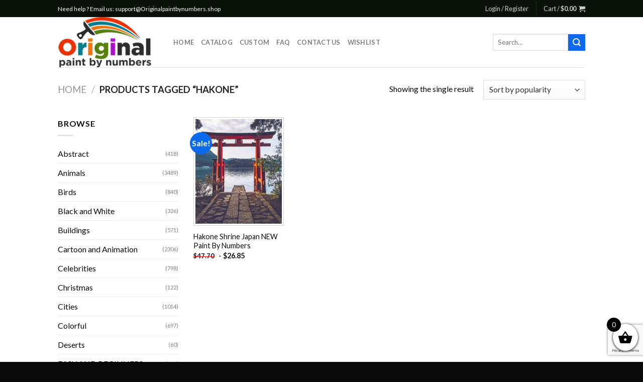

--- FILE ---
content_type: text/html; charset=utf-8
request_url: https://www.google.com/recaptcha/api2/anchor?ar=1&k=6LcR7NYZAAAAAIIag0v5sP2ocYsOXSdoPPg-e1f6&co=aHR0cHM6Ly9vcmlnaW5hbHBhaW50YnludW1iZXJzLnNob3A6NDQz&hl=en&v=PoyoqOPhxBO7pBk68S4YbpHZ&size=invisible&anchor-ms=20000&execute-ms=30000&cb=ueergshdm1se
body_size: 48657
content:
<!DOCTYPE HTML><html dir="ltr" lang="en"><head><meta http-equiv="Content-Type" content="text/html; charset=UTF-8">
<meta http-equiv="X-UA-Compatible" content="IE=edge">
<title>reCAPTCHA</title>
<style type="text/css">
/* cyrillic-ext */
@font-face {
  font-family: 'Roboto';
  font-style: normal;
  font-weight: 400;
  font-stretch: 100%;
  src: url(//fonts.gstatic.com/s/roboto/v48/KFO7CnqEu92Fr1ME7kSn66aGLdTylUAMa3GUBHMdazTgWw.woff2) format('woff2');
  unicode-range: U+0460-052F, U+1C80-1C8A, U+20B4, U+2DE0-2DFF, U+A640-A69F, U+FE2E-FE2F;
}
/* cyrillic */
@font-face {
  font-family: 'Roboto';
  font-style: normal;
  font-weight: 400;
  font-stretch: 100%;
  src: url(//fonts.gstatic.com/s/roboto/v48/KFO7CnqEu92Fr1ME7kSn66aGLdTylUAMa3iUBHMdazTgWw.woff2) format('woff2');
  unicode-range: U+0301, U+0400-045F, U+0490-0491, U+04B0-04B1, U+2116;
}
/* greek-ext */
@font-face {
  font-family: 'Roboto';
  font-style: normal;
  font-weight: 400;
  font-stretch: 100%;
  src: url(//fonts.gstatic.com/s/roboto/v48/KFO7CnqEu92Fr1ME7kSn66aGLdTylUAMa3CUBHMdazTgWw.woff2) format('woff2');
  unicode-range: U+1F00-1FFF;
}
/* greek */
@font-face {
  font-family: 'Roboto';
  font-style: normal;
  font-weight: 400;
  font-stretch: 100%;
  src: url(//fonts.gstatic.com/s/roboto/v48/KFO7CnqEu92Fr1ME7kSn66aGLdTylUAMa3-UBHMdazTgWw.woff2) format('woff2');
  unicode-range: U+0370-0377, U+037A-037F, U+0384-038A, U+038C, U+038E-03A1, U+03A3-03FF;
}
/* math */
@font-face {
  font-family: 'Roboto';
  font-style: normal;
  font-weight: 400;
  font-stretch: 100%;
  src: url(//fonts.gstatic.com/s/roboto/v48/KFO7CnqEu92Fr1ME7kSn66aGLdTylUAMawCUBHMdazTgWw.woff2) format('woff2');
  unicode-range: U+0302-0303, U+0305, U+0307-0308, U+0310, U+0312, U+0315, U+031A, U+0326-0327, U+032C, U+032F-0330, U+0332-0333, U+0338, U+033A, U+0346, U+034D, U+0391-03A1, U+03A3-03A9, U+03B1-03C9, U+03D1, U+03D5-03D6, U+03F0-03F1, U+03F4-03F5, U+2016-2017, U+2034-2038, U+203C, U+2040, U+2043, U+2047, U+2050, U+2057, U+205F, U+2070-2071, U+2074-208E, U+2090-209C, U+20D0-20DC, U+20E1, U+20E5-20EF, U+2100-2112, U+2114-2115, U+2117-2121, U+2123-214F, U+2190, U+2192, U+2194-21AE, U+21B0-21E5, U+21F1-21F2, U+21F4-2211, U+2213-2214, U+2216-22FF, U+2308-230B, U+2310, U+2319, U+231C-2321, U+2336-237A, U+237C, U+2395, U+239B-23B7, U+23D0, U+23DC-23E1, U+2474-2475, U+25AF, U+25B3, U+25B7, U+25BD, U+25C1, U+25CA, U+25CC, U+25FB, U+266D-266F, U+27C0-27FF, U+2900-2AFF, U+2B0E-2B11, U+2B30-2B4C, U+2BFE, U+3030, U+FF5B, U+FF5D, U+1D400-1D7FF, U+1EE00-1EEFF;
}
/* symbols */
@font-face {
  font-family: 'Roboto';
  font-style: normal;
  font-weight: 400;
  font-stretch: 100%;
  src: url(//fonts.gstatic.com/s/roboto/v48/KFO7CnqEu92Fr1ME7kSn66aGLdTylUAMaxKUBHMdazTgWw.woff2) format('woff2');
  unicode-range: U+0001-000C, U+000E-001F, U+007F-009F, U+20DD-20E0, U+20E2-20E4, U+2150-218F, U+2190, U+2192, U+2194-2199, U+21AF, U+21E6-21F0, U+21F3, U+2218-2219, U+2299, U+22C4-22C6, U+2300-243F, U+2440-244A, U+2460-24FF, U+25A0-27BF, U+2800-28FF, U+2921-2922, U+2981, U+29BF, U+29EB, U+2B00-2BFF, U+4DC0-4DFF, U+FFF9-FFFB, U+10140-1018E, U+10190-1019C, U+101A0, U+101D0-101FD, U+102E0-102FB, U+10E60-10E7E, U+1D2C0-1D2D3, U+1D2E0-1D37F, U+1F000-1F0FF, U+1F100-1F1AD, U+1F1E6-1F1FF, U+1F30D-1F30F, U+1F315, U+1F31C, U+1F31E, U+1F320-1F32C, U+1F336, U+1F378, U+1F37D, U+1F382, U+1F393-1F39F, U+1F3A7-1F3A8, U+1F3AC-1F3AF, U+1F3C2, U+1F3C4-1F3C6, U+1F3CA-1F3CE, U+1F3D4-1F3E0, U+1F3ED, U+1F3F1-1F3F3, U+1F3F5-1F3F7, U+1F408, U+1F415, U+1F41F, U+1F426, U+1F43F, U+1F441-1F442, U+1F444, U+1F446-1F449, U+1F44C-1F44E, U+1F453, U+1F46A, U+1F47D, U+1F4A3, U+1F4B0, U+1F4B3, U+1F4B9, U+1F4BB, U+1F4BF, U+1F4C8-1F4CB, U+1F4D6, U+1F4DA, U+1F4DF, U+1F4E3-1F4E6, U+1F4EA-1F4ED, U+1F4F7, U+1F4F9-1F4FB, U+1F4FD-1F4FE, U+1F503, U+1F507-1F50B, U+1F50D, U+1F512-1F513, U+1F53E-1F54A, U+1F54F-1F5FA, U+1F610, U+1F650-1F67F, U+1F687, U+1F68D, U+1F691, U+1F694, U+1F698, U+1F6AD, U+1F6B2, U+1F6B9-1F6BA, U+1F6BC, U+1F6C6-1F6CF, U+1F6D3-1F6D7, U+1F6E0-1F6EA, U+1F6F0-1F6F3, U+1F6F7-1F6FC, U+1F700-1F7FF, U+1F800-1F80B, U+1F810-1F847, U+1F850-1F859, U+1F860-1F887, U+1F890-1F8AD, U+1F8B0-1F8BB, U+1F8C0-1F8C1, U+1F900-1F90B, U+1F93B, U+1F946, U+1F984, U+1F996, U+1F9E9, U+1FA00-1FA6F, U+1FA70-1FA7C, U+1FA80-1FA89, U+1FA8F-1FAC6, U+1FACE-1FADC, U+1FADF-1FAE9, U+1FAF0-1FAF8, U+1FB00-1FBFF;
}
/* vietnamese */
@font-face {
  font-family: 'Roboto';
  font-style: normal;
  font-weight: 400;
  font-stretch: 100%;
  src: url(//fonts.gstatic.com/s/roboto/v48/KFO7CnqEu92Fr1ME7kSn66aGLdTylUAMa3OUBHMdazTgWw.woff2) format('woff2');
  unicode-range: U+0102-0103, U+0110-0111, U+0128-0129, U+0168-0169, U+01A0-01A1, U+01AF-01B0, U+0300-0301, U+0303-0304, U+0308-0309, U+0323, U+0329, U+1EA0-1EF9, U+20AB;
}
/* latin-ext */
@font-face {
  font-family: 'Roboto';
  font-style: normal;
  font-weight: 400;
  font-stretch: 100%;
  src: url(//fonts.gstatic.com/s/roboto/v48/KFO7CnqEu92Fr1ME7kSn66aGLdTylUAMa3KUBHMdazTgWw.woff2) format('woff2');
  unicode-range: U+0100-02BA, U+02BD-02C5, U+02C7-02CC, U+02CE-02D7, U+02DD-02FF, U+0304, U+0308, U+0329, U+1D00-1DBF, U+1E00-1E9F, U+1EF2-1EFF, U+2020, U+20A0-20AB, U+20AD-20C0, U+2113, U+2C60-2C7F, U+A720-A7FF;
}
/* latin */
@font-face {
  font-family: 'Roboto';
  font-style: normal;
  font-weight: 400;
  font-stretch: 100%;
  src: url(//fonts.gstatic.com/s/roboto/v48/KFO7CnqEu92Fr1ME7kSn66aGLdTylUAMa3yUBHMdazQ.woff2) format('woff2');
  unicode-range: U+0000-00FF, U+0131, U+0152-0153, U+02BB-02BC, U+02C6, U+02DA, U+02DC, U+0304, U+0308, U+0329, U+2000-206F, U+20AC, U+2122, U+2191, U+2193, U+2212, U+2215, U+FEFF, U+FFFD;
}
/* cyrillic-ext */
@font-face {
  font-family: 'Roboto';
  font-style: normal;
  font-weight: 500;
  font-stretch: 100%;
  src: url(//fonts.gstatic.com/s/roboto/v48/KFO7CnqEu92Fr1ME7kSn66aGLdTylUAMa3GUBHMdazTgWw.woff2) format('woff2');
  unicode-range: U+0460-052F, U+1C80-1C8A, U+20B4, U+2DE0-2DFF, U+A640-A69F, U+FE2E-FE2F;
}
/* cyrillic */
@font-face {
  font-family: 'Roboto';
  font-style: normal;
  font-weight: 500;
  font-stretch: 100%;
  src: url(//fonts.gstatic.com/s/roboto/v48/KFO7CnqEu92Fr1ME7kSn66aGLdTylUAMa3iUBHMdazTgWw.woff2) format('woff2');
  unicode-range: U+0301, U+0400-045F, U+0490-0491, U+04B0-04B1, U+2116;
}
/* greek-ext */
@font-face {
  font-family: 'Roboto';
  font-style: normal;
  font-weight: 500;
  font-stretch: 100%;
  src: url(//fonts.gstatic.com/s/roboto/v48/KFO7CnqEu92Fr1ME7kSn66aGLdTylUAMa3CUBHMdazTgWw.woff2) format('woff2');
  unicode-range: U+1F00-1FFF;
}
/* greek */
@font-face {
  font-family: 'Roboto';
  font-style: normal;
  font-weight: 500;
  font-stretch: 100%;
  src: url(//fonts.gstatic.com/s/roboto/v48/KFO7CnqEu92Fr1ME7kSn66aGLdTylUAMa3-UBHMdazTgWw.woff2) format('woff2');
  unicode-range: U+0370-0377, U+037A-037F, U+0384-038A, U+038C, U+038E-03A1, U+03A3-03FF;
}
/* math */
@font-face {
  font-family: 'Roboto';
  font-style: normal;
  font-weight: 500;
  font-stretch: 100%;
  src: url(//fonts.gstatic.com/s/roboto/v48/KFO7CnqEu92Fr1ME7kSn66aGLdTylUAMawCUBHMdazTgWw.woff2) format('woff2');
  unicode-range: U+0302-0303, U+0305, U+0307-0308, U+0310, U+0312, U+0315, U+031A, U+0326-0327, U+032C, U+032F-0330, U+0332-0333, U+0338, U+033A, U+0346, U+034D, U+0391-03A1, U+03A3-03A9, U+03B1-03C9, U+03D1, U+03D5-03D6, U+03F0-03F1, U+03F4-03F5, U+2016-2017, U+2034-2038, U+203C, U+2040, U+2043, U+2047, U+2050, U+2057, U+205F, U+2070-2071, U+2074-208E, U+2090-209C, U+20D0-20DC, U+20E1, U+20E5-20EF, U+2100-2112, U+2114-2115, U+2117-2121, U+2123-214F, U+2190, U+2192, U+2194-21AE, U+21B0-21E5, U+21F1-21F2, U+21F4-2211, U+2213-2214, U+2216-22FF, U+2308-230B, U+2310, U+2319, U+231C-2321, U+2336-237A, U+237C, U+2395, U+239B-23B7, U+23D0, U+23DC-23E1, U+2474-2475, U+25AF, U+25B3, U+25B7, U+25BD, U+25C1, U+25CA, U+25CC, U+25FB, U+266D-266F, U+27C0-27FF, U+2900-2AFF, U+2B0E-2B11, U+2B30-2B4C, U+2BFE, U+3030, U+FF5B, U+FF5D, U+1D400-1D7FF, U+1EE00-1EEFF;
}
/* symbols */
@font-face {
  font-family: 'Roboto';
  font-style: normal;
  font-weight: 500;
  font-stretch: 100%;
  src: url(//fonts.gstatic.com/s/roboto/v48/KFO7CnqEu92Fr1ME7kSn66aGLdTylUAMaxKUBHMdazTgWw.woff2) format('woff2');
  unicode-range: U+0001-000C, U+000E-001F, U+007F-009F, U+20DD-20E0, U+20E2-20E4, U+2150-218F, U+2190, U+2192, U+2194-2199, U+21AF, U+21E6-21F0, U+21F3, U+2218-2219, U+2299, U+22C4-22C6, U+2300-243F, U+2440-244A, U+2460-24FF, U+25A0-27BF, U+2800-28FF, U+2921-2922, U+2981, U+29BF, U+29EB, U+2B00-2BFF, U+4DC0-4DFF, U+FFF9-FFFB, U+10140-1018E, U+10190-1019C, U+101A0, U+101D0-101FD, U+102E0-102FB, U+10E60-10E7E, U+1D2C0-1D2D3, U+1D2E0-1D37F, U+1F000-1F0FF, U+1F100-1F1AD, U+1F1E6-1F1FF, U+1F30D-1F30F, U+1F315, U+1F31C, U+1F31E, U+1F320-1F32C, U+1F336, U+1F378, U+1F37D, U+1F382, U+1F393-1F39F, U+1F3A7-1F3A8, U+1F3AC-1F3AF, U+1F3C2, U+1F3C4-1F3C6, U+1F3CA-1F3CE, U+1F3D4-1F3E0, U+1F3ED, U+1F3F1-1F3F3, U+1F3F5-1F3F7, U+1F408, U+1F415, U+1F41F, U+1F426, U+1F43F, U+1F441-1F442, U+1F444, U+1F446-1F449, U+1F44C-1F44E, U+1F453, U+1F46A, U+1F47D, U+1F4A3, U+1F4B0, U+1F4B3, U+1F4B9, U+1F4BB, U+1F4BF, U+1F4C8-1F4CB, U+1F4D6, U+1F4DA, U+1F4DF, U+1F4E3-1F4E6, U+1F4EA-1F4ED, U+1F4F7, U+1F4F9-1F4FB, U+1F4FD-1F4FE, U+1F503, U+1F507-1F50B, U+1F50D, U+1F512-1F513, U+1F53E-1F54A, U+1F54F-1F5FA, U+1F610, U+1F650-1F67F, U+1F687, U+1F68D, U+1F691, U+1F694, U+1F698, U+1F6AD, U+1F6B2, U+1F6B9-1F6BA, U+1F6BC, U+1F6C6-1F6CF, U+1F6D3-1F6D7, U+1F6E0-1F6EA, U+1F6F0-1F6F3, U+1F6F7-1F6FC, U+1F700-1F7FF, U+1F800-1F80B, U+1F810-1F847, U+1F850-1F859, U+1F860-1F887, U+1F890-1F8AD, U+1F8B0-1F8BB, U+1F8C0-1F8C1, U+1F900-1F90B, U+1F93B, U+1F946, U+1F984, U+1F996, U+1F9E9, U+1FA00-1FA6F, U+1FA70-1FA7C, U+1FA80-1FA89, U+1FA8F-1FAC6, U+1FACE-1FADC, U+1FADF-1FAE9, U+1FAF0-1FAF8, U+1FB00-1FBFF;
}
/* vietnamese */
@font-face {
  font-family: 'Roboto';
  font-style: normal;
  font-weight: 500;
  font-stretch: 100%;
  src: url(//fonts.gstatic.com/s/roboto/v48/KFO7CnqEu92Fr1ME7kSn66aGLdTylUAMa3OUBHMdazTgWw.woff2) format('woff2');
  unicode-range: U+0102-0103, U+0110-0111, U+0128-0129, U+0168-0169, U+01A0-01A1, U+01AF-01B0, U+0300-0301, U+0303-0304, U+0308-0309, U+0323, U+0329, U+1EA0-1EF9, U+20AB;
}
/* latin-ext */
@font-face {
  font-family: 'Roboto';
  font-style: normal;
  font-weight: 500;
  font-stretch: 100%;
  src: url(//fonts.gstatic.com/s/roboto/v48/KFO7CnqEu92Fr1ME7kSn66aGLdTylUAMa3KUBHMdazTgWw.woff2) format('woff2');
  unicode-range: U+0100-02BA, U+02BD-02C5, U+02C7-02CC, U+02CE-02D7, U+02DD-02FF, U+0304, U+0308, U+0329, U+1D00-1DBF, U+1E00-1E9F, U+1EF2-1EFF, U+2020, U+20A0-20AB, U+20AD-20C0, U+2113, U+2C60-2C7F, U+A720-A7FF;
}
/* latin */
@font-face {
  font-family: 'Roboto';
  font-style: normal;
  font-weight: 500;
  font-stretch: 100%;
  src: url(//fonts.gstatic.com/s/roboto/v48/KFO7CnqEu92Fr1ME7kSn66aGLdTylUAMa3yUBHMdazQ.woff2) format('woff2');
  unicode-range: U+0000-00FF, U+0131, U+0152-0153, U+02BB-02BC, U+02C6, U+02DA, U+02DC, U+0304, U+0308, U+0329, U+2000-206F, U+20AC, U+2122, U+2191, U+2193, U+2212, U+2215, U+FEFF, U+FFFD;
}
/* cyrillic-ext */
@font-face {
  font-family: 'Roboto';
  font-style: normal;
  font-weight: 900;
  font-stretch: 100%;
  src: url(//fonts.gstatic.com/s/roboto/v48/KFO7CnqEu92Fr1ME7kSn66aGLdTylUAMa3GUBHMdazTgWw.woff2) format('woff2');
  unicode-range: U+0460-052F, U+1C80-1C8A, U+20B4, U+2DE0-2DFF, U+A640-A69F, U+FE2E-FE2F;
}
/* cyrillic */
@font-face {
  font-family: 'Roboto';
  font-style: normal;
  font-weight: 900;
  font-stretch: 100%;
  src: url(//fonts.gstatic.com/s/roboto/v48/KFO7CnqEu92Fr1ME7kSn66aGLdTylUAMa3iUBHMdazTgWw.woff2) format('woff2');
  unicode-range: U+0301, U+0400-045F, U+0490-0491, U+04B0-04B1, U+2116;
}
/* greek-ext */
@font-face {
  font-family: 'Roboto';
  font-style: normal;
  font-weight: 900;
  font-stretch: 100%;
  src: url(//fonts.gstatic.com/s/roboto/v48/KFO7CnqEu92Fr1ME7kSn66aGLdTylUAMa3CUBHMdazTgWw.woff2) format('woff2');
  unicode-range: U+1F00-1FFF;
}
/* greek */
@font-face {
  font-family: 'Roboto';
  font-style: normal;
  font-weight: 900;
  font-stretch: 100%;
  src: url(//fonts.gstatic.com/s/roboto/v48/KFO7CnqEu92Fr1ME7kSn66aGLdTylUAMa3-UBHMdazTgWw.woff2) format('woff2');
  unicode-range: U+0370-0377, U+037A-037F, U+0384-038A, U+038C, U+038E-03A1, U+03A3-03FF;
}
/* math */
@font-face {
  font-family: 'Roboto';
  font-style: normal;
  font-weight: 900;
  font-stretch: 100%;
  src: url(//fonts.gstatic.com/s/roboto/v48/KFO7CnqEu92Fr1ME7kSn66aGLdTylUAMawCUBHMdazTgWw.woff2) format('woff2');
  unicode-range: U+0302-0303, U+0305, U+0307-0308, U+0310, U+0312, U+0315, U+031A, U+0326-0327, U+032C, U+032F-0330, U+0332-0333, U+0338, U+033A, U+0346, U+034D, U+0391-03A1, U+03A3-03A9, U+03B1-03C9, U+03D1, U+03D5-03D6, U+03F0-03F1, U+03F4-03F5, U+2016-2017, U+2034-2038, U+203C, U+2040, U+2043, U+2047, U+2050, U+2057, U+205F, U+2070-2071, U+2074-208E, U+2090-209C, U+20D0-20DC, U+20E1, U+20E5-20EF, U+2100-2112, U+2114-2115, U+2117-2121, U+2123-214F, U+2190, U+2192, U+2194-21AE, U+21B0-21E5, U+21F1-21F2, U+21F4-2211, U+2213-2214, U+2216-22FF, U+2308-230B, U+2310, U+2319, U+231C-2321, U+2336-237A, U+237C, U+2395, U+239B-23B7, U+23D0, U+23DC-23E1, U+2474-2475, U+25AF, U+25B3, U+25B7, U+25BD, U+25C1, U+25CA, U+25CC, U+25FB, U+266D-266F, U+27C0-27FF, U+2900-2AFF, U+2B0E-2B11, U+2B30-2B4C, U+2BFE, U+3030, U+FF5B, U+FF5D, U+1D400-1D7FF, U+1EE00-1EEFF;
}
/* symbols */
@font-face {
  font-family: 'Roboto';
  font-style: normal;
  font-weight: 900;
  font-stretch: 100%;
  src: url(//fonts.gstatic.com/s/roboto/v48/KFO7CnqEu92Fr1ME7kSn66aGLdTylUAMaxKUBHMdazTgWw.woff2) format('woff2');
  unicode-range: U+0001-000C, U+000E-001F, U+007F-009F, U+20DD-20E0, U+20E2-20E4, U+2150-218F, U+2190, U+2192, U+2194-2199, U+21AF, U+21E6-21F0, U+21F3, U+2218-2219, U+2299, U+22C4-22C6, U+2300-243F, U+2440-244A, U+2460-24FF, U+25A0-27BF, U+2800-28FF, U+2921-2922, U+2981, U+29BF, U+29EB, U+2B00-2BFF, U+4DC0-4DFF, U+FFF9-FFFB, U+10140-1018E, U+10190-1019C, U+101A0, U+101D0-101FD, U+102E0-102FB, U+10E60-10E7E, U+1D2C0-1D2D3, U+1D2E0-1D37F, U+1F000-1F0FF, U+1F100-1F1AD, U+1F1E6-1F1FF, U+1F30D-1F30F, U+1F315, U+1F31C, U+1F31E, U+1F320-1F32C, U+1F336, U+1F378, U+1F37D, U+1F382, U+1F393-1F39F, U+1F3A7-1F3A8, U+1F3AC-1F3AF, U+1F3C2, U+1F3C4-1F3C6, U+1F3CA-1F3CE, U+1F3D4-1F3E0, U+1F3ED, U+1F3F1-1F3F3, U+1F3F5-1F3F7, U+1F408, U+1F415, U+1F41F, U+1F426, U+1F43F, U+1F441-1F442, U+1F444, U+1F446-1F449, U+1F44C-1F44E, U+1F453, U+1F46A, U+1F47D, U+1F4A3, U+1F4B0, U+1F4B3, U+1F4B9, U+1F4BB, U+1F4BF, U+1F4C8-1F4CB, U+1F4D6, U+1F4DA, U+1F4DF, U+1F4E3-1F4E6, U+1F4EA-1F4ED, U+1F4F7, U+1F4F9-1F4FB, U+1F4FD-1F4FE, U+1F503, U+1F507-1F50B, U+1F50D, U+1F512-1F513, U+1F53E-1F54A, U+1F54F-1F5FA, U+1F610, U+1F650-1F67F, U+1F687, U+1F68D, U+1F691, U+1F694, U+1F698, U+1F6AD, U+1F6B2, U+1F6B9-1F6BA, U+1F6BC, U+1F6C6-1F6CF, U+1F6D3-1F6D7, U+1F6E0-1F6EA, U+1F6F0-1F6F3, U+1F6F7-1F6FC, U+1F700-1F7FF, U+1F800-1F80B, U+1F810-1F847, U+1F850-1F859, U+1F860-1F887, U+1F890-1F8AD, U+1F8B0-1F8BB, U+1F8C0-1F8C1, U+1F900-1F90B, U+1F93B, U+1F946, U+1F984, U+1F996, U+1F9E9, U+1FA00-1FA6F, U+1FA70-1FA7C, U+1FA80-1FA89, U+1FA8F-1FAC6, U+1FACE-1FADC, U+1FADF-1FAE9, U+1FAF0-1FAF8, U+1FB00-1FBFF;
}
/* vietnamese */
@font-face {
  font-family: 'Roboto';
  font-style: normal;
  font-weight: 900;
  font-stretch: 100%;
  src: url(//fonts.gstatic.com/s/roboto/v48/KFO7CnqEu92Fr1ME7kSn66aGLdTylUAMa3OUBHMdazTgWw.woff2) format('woff2');
  unicode-range: U+0102-0103, U+0110-0111, U+0128-0129, U+0168-0169, U+01A0-01A1, U+01AF-01B0, U+0300-0301, U+0303-0304, U+0308-0309, U+0323, U+0329, U+1EA0-1EF9, U+20AB;
}
/* latin-ext */
@font-face {
  font-family: 'Roboto';
  font-style: normal;
  font-weight: 900;
  font-stretch: 100%;
  src: url(//fonts.gstatic.com/s/roboto/v48/KFO7CnqEu92Fr1ME7kSn66aGLdTylUAMa3KUBHMdazTgWw.woff2) format('woff2');
  unicode-range: U+0100-02BA, U+02BD-02C5, U+02C7-02CC, U+02CE-02D7, U+02DD-02FF, U+0304, U+0308, U+0329, U+1D00-1DBF, U+1E00-1E9F, U+1EF2-1EFF, U+2020, U+20A0-20AB, U+20AD-20C0, U+2113, U+2C60-2C7F, U+A720-A7FF;
}
/* latin */
@font-face {
  font-family: 'Roboto';
  font-style: normal;
  font-weight: 900;
  font-stretch: 100%;
  src: url(//fonts.gstatic.com/s/roboto/v48/KFO7CnqEu92Fr1ME7kSn66aGLdTylUAMa3yUBHMdazQ.woff2) format('woff2');
  unicode-range: U+0000-00FF, U+0131, U+0152-0153, U+02BB-02BC, U+02C6, U+02DA, U+02DC, U+0304, U+0308, U+0329, U+2000-206F, U+20AC, U+2122, U+2191, U+2193, U+2212, U+2215, U+FEFF, U+FFFD;
}

</style>
<link rel="stylesheet" type="text/css" href="https://www.gstatic.com/recaptcha/releases/PoyoqOPhxBO7pBk68S4YbpHZ/styles__ltr.css">
<script nonce="XOR3X8654W9mUo1Yu_k0xw" type="text/javascript">window['__recaptcha_api'] = 'https://www.google.com/recaptcha/api2/';</script>
<script type="text/javascript" src="https://www.gstatic.com/recaptcha/releases/PoyoqOPhxBO7pBk68S4YbpHZ/recaptcha__en.js" nonce="XOR3X8654W9mUo1Yu_k0xw">
      
    </script></head>
<body><div id="rc-anchor-alert" class="rc-anchor-alert"></div>
<input type="hidden" id="recaptcha-token" value="[base64]">
<script type="text/javascript" nonce="XOR3X8654W9mUo1Yu_k0xw">
      recaptcha.anchor.Main.init("[\x22ainput\x22,[\x22bgdata\x22,\x22\x22,\[base64]/[base64]/MjU1Ong/[base64]/[base64]/[base64]/[base64]/[base64]/[base64]/[base64]/[base64]/[base64]/[base64]/[base64]/[base64]/[base64]/[base64]/[base64]\\u003d\x22,\[base64]\x22,\[base64]/[base64]/Cj0PChHwdwrXDgjbDo1zCssK6XMOYwrJfwrLCg2fCrn3Dq8KBDjDDqMORXcKGw4/DuVlzKHvCoMOJbXvCiWhsw63Dl8KoXWjDo8OZwowRwoIZMsKHAMK3d1LChmzChBgLw4VQRE3CvMKZw7bCj8Ozw7DCpMOjw58lwpJcwp7CtsK9wrXCn8O/wq4ow4XClS/Cq3Z0w5rDpMKzw7zDocObwp/DlsKKCXPCnMK6U1MGFcKqMcKsISHCusKFw4tBw4/CtcOxwpHDihlXSMKTE8KdwpjCs8KtDBfCoBNvw6/[base64]/DqsKUHcOXw7BHXxzCmw7Crh7Cpn88YQ/CpU/DlMOUYXoGw5Fowq/[base64]/DlMOZwoHDmnw+AwDDksKWbnfDmm50CRrDpsOUwqXDu8OlwpXCtj3CpMKSAx7CvMKwwoRLw6TDi0tnw6krM8KHI8KYwpzDrsKeSHV/wqrDly0qXBdQRsKsw6JjY8Onwp3ChQXDo0tZecOiMzXCmsKuwrfDhsK/[base64]/VcOawrk0D8K3wqHCh8O/[base64]/DvUbDpxDCvXEGa8K+w7kOA8K6wrVpwrfDscOSN2bDksKpeXrCiDXCr8OAL8Omw67CiR41wqXCm8KjwpPDlMOrwqTDn3hgAMOQBUdzw7/CtsK9woPDkMOGwp/DrcKkwpsuw59BRcKtw4rCmx0KUGkow5diasKZwp/CrsKWw7V0wqTCssONYcO+woPCrMOceUXDhcKZw7tiw54rw7tne3JKwrZtP1IVJ8KjNWjDrVQDGH4Jw7TDm8OqW8Oed8OYw4sHw45Lw4zCt8KWwqLCn8K2BTbDtGzDlyNkaTLCk8ODwo0VYx92w7/CqHdRwo3CjcKHE8O0woM9wrZcwr16wpRRwrbDvEfCkELDpynDjDzCoD15N8OrGcKtW2HDlg/[base64]/DmSzCpRnCksKmFBtIUH5owoMswotafsKTw7BGTELCkMKhw4PCpMK0f8O7QsKgw5fCucKRwrfDtGDCvcO/w57DsMKwLVUawrvCgMOIwovDtwFNw7HDl8K7w5/ClSIIw4ADLMK2dA3CosK9w68fRsOlBn3Dr3RcCkVzasKow51GaSPDq2rCuwQzJU1IYBjDpsOSwq7CkXHCtCcMLy8vwr4FTW9uwp7CkcKJw7pfw7ovwqnDtsKYwqR7w7Y+wp/[base64]/RsK+QF/DhsOTwqzDuWHDrU/Dr8K7wp3CqcKue8OGw4rCr8OpXkPCs0/DsSPDqsO0wqFkwo/[base64]/DuMOhNQxNVFDCq8ONw4wAw6A/[base64]/DnsOiw6tRw5TCnMO+w4k8wrrCj8OMw5zCgz5bw4DDrx/CgMKNb17CsFrCmDfCrC4bO8KjIgjDkzpfwpxYw79CwpvDikkTwodHw7HDhcKRw4wbwoLDqMKUGzZxPsKRd8OcO8KJwprChmTClCbChXwywrfCsUfDuU0LV8K2w7/[base64]/DihLDrsKVPjHCjMKTw7bCsy4RUMOSwpYPZl8xXsOJwrHDigjDrVkbwqRNf8KObhpPwrjDnsOtFGAQZlfDo8KYHiXCkiTCvcOGSMKAWn5nwpNUQsKbwpvCnBlbC8O6EsKENkTCn8O8w4p2w4/Ds3bDqsKbwpgSdTMRw7vDqMKswoUxw61qMsKMTGZpwqbDncKAYHzDsC/DpiFXS8KSw4daFMO5RFdfw6jDqgVGSsOoV8Ojwp3DicKQTsK4w7fDjhPCucO7CWw1LBY+cV/[base64]/Cp8KhBHMGwqIywrLDr8KDGMOdw53DjsK9wp1Nw7zDusKCw5/CssO6TQI2wpNdw54dGChKw41CBMOvYcOTwr5yw4pMw7fDr8OTwqcENsKKwqTDrsKUJ0LDlsK9UWxrw5BdfGHCuMOYMMOXw7DDlcKlw5jDqApsw6vDrMK/wrQ3w7/CvXzCr8OcwpXCisKFwoxNAh3CgDNCbMOABcKrWsKnFsOPaMODw7BANgvDmMKxesOoARhlPcOMw60rw7zDvMKpw6ZgworDkcOfw7rCi31yEGV5cGoWGCzCgsOCw7nCsMO8dTRJDwTCiMKHKmwMw7p8bFlrw5AMeDdyDsKJw7rCrAlvbcOkbMKLfcKawo1Cw4/Csz1Cw6nDkMOpf8KwE8KRM8OBwrFRYGXCszrCsMKHcMKIC1rChmcSBhtBwq8ow6/[base64]/DqmoUbiHCiQ0Fw4h9wq7DgSlxw6kpQhdGw59nwrbDh8Ouw7XDuwJQwoMoL8KGwqY7NMKsw6PCjcKNZsKmw5wWdEYyw4TDucOvMTrDhcKwwoR0w6jDnFA8wrFJY8KJw7PCusKCGcKdR2zCjwtyDmHCrcK9KyDDoRfDn8O/wobCtMOUw4I5FSHCl2vDo1Unw7A7asKlV8KZIEvDscK6w5wlwqljRBHCrFDCu8K5FQtxOgMiGmLCm8KFwr15w5TCrsKww5wuHT4+MFs2ZsO7CMOgw4B2dsKvwrkXwqh4w4rDhwLDmR/Cj8KgYjksw5vCpDJWw4PDvMKaw5IUwrJEFcKuw702CMKHw7orw5XDlMOue8Kbw43DgsOuaMKASsKLcsO0EQPDqBbDhQRwwqLCvj9nU2fDuMOsccOdw6F5w608fsOrw7zDksK8Yl7Clxd/wq7DgxHDpQY2woR4wqXCjg59MBwkwoXChENxwq3Ch8KiwocKw6ATw47Ch8OrZXEcVyvDnnFLB8OGJsO4ME/[base64]/DnV54TMK+WnTCi0xsHsKWNMOUQsOzw63DksOAHDUKwrnCvsOSw5kTfRZSXGnCiDxjw7jDnMKAWU/[base64]/w5UIUsK2wq1LQmvDvnlcZ8KuZcO4L8KDRsK9YTbDijbDsgnDuEXDnW3DrcKww7kQwo58wqTDnMK3w6TCiXB8w5UeBMK0wpnDuMKxwpfCqTkXT8KGfMKaw6AMIy3DncOswoYNUcKwSsOvEmXDr8KnwqhISEBXYyjCgz/DiMKwOhLDlnNaw6PDkzDDvjvDqcKNUVfDiG/Cs8OcUkUGwqsKw54EbcOyQl9yw4/Cu3vDjsOfH3nCpnjCgAZZwrHClGrCisOAwqHCoB5jcsK5S8KHw7ZwDsKQw6QfF8K7w5vCtFNVMn4lIGLCqAs6wrlDYVgSKTwQw7J2wobDizUyLMOIRkXDhD/ClgLDi8KqU8Oiw6JPY2MMwqoIBmMRV8KhXWEywrrDkwJbw65FR8KBED0OAsKQw6DCl8OEw4/DiMOxecKLwpg8EsOGwozDksK1w4nDr18vBD/Dplt8wofCl1rCsW8IwpkubcK/[base64]/CjwE5woPCjMKqwqzDucKvKEnDhcK3OhZVwoJuwoVZwqPDh2DCjCXDmVNhdcKLw5QFWcKNwogODl7DhsO8bwxGOcKWwo7CuSjCnBI8E1pew4zCq8O2YcOfw4xwwqhDwpkDw5xbccK+wrDDrsO3KzjDv8Ohwp/CuMK/[base64]/cXnCocO9Y8O3A8KiJivCgcKUFMKzYXXDmS3DtMKlPMKbwrQxwqfCj8OSw6bDji4Sb1XDsjQuw6zCjcO9MsKxwobCsDTDv8K2w6nDvcK/[base64]/NnNZw7VWTFTClMKFMypgMWEew7Naw7DCksOMDBjCt8OPOE/DjMOjw4vCo3vCpMKla8KFLsKtwqlQwowOw5LDtTzCgXvCt8Ktw6NOdlRdF8KjwrnDmFvDs8KsMzPDoGMGwpbCosKbwq0fwqDCmMO8wqHDlxnDhXQ5Sm7CgR0BCMKIT8O+w6YWXcOTR8OsAh0mw5HCssOkYB/DksKiwpw6DEHCvcOdw6hBwqcVLsObL8KaMCbCqV8/KMOFw7DClyAnVMK2QcO+w4FoZ8OTwpZVAFYvw6g7FkPDqsORw4oeOBPDtlQTL0/CvG0gV8O8wqXChyADw4bDoMKjw5IsIsKuw6bCsMOkO8ODwqTDhCvDtU0oNMKVw6g6w45MacKKwq8Qc8Kcw4DCm3ZNGzfDt3pPSHB+w6/CoXnCpsKww4DDoihMPMKCQQPCgEvDn1nDpC/Dmz3DtcKJw43DmDdZwoIjIcOdw6jCs1XCh8OMXMOew73DpDgDNWnDq8Oww6/Dm00hGGvDncKwUcKFw6olwqTDo8K2XlXCqVHDsALCrsKTwr3DpABEUcOIbsOxAMKewq5Twp/CizLCucOrw5MiJMKue8KFSMKTUsKZw4Fxw7howp0uScOuwo3DrMKBw5tywrbDuMOdw4UKwokQwp98w5bDiX9Hw5kAw4bDk8KOwr3CmD7CsknChyDDmgPDkMOBwofDmsKhwpROPww0AEZUcynCjQbDrcKpw6vDk8KfHMK1w5VMajPCqnZxUA/DrQ1qVMO/bsKpCxzDj1jDrSvDhGzCgSjDucKOEnl2w7jDocO/Jz7CtMKDdMOjwph+wr/DjMODwpPCr8Obw4rDrsO/HsKfa2TDtcK0fWsPw4XCnSbCsMKPI8KUwolZwqXChcOGw7YiwoTClEwaI8Obw7JPEVETeEkyTF8cWsKDw4F+eSXDvV7CryFkFyHCsMOlw4BFaH5qw4kldUdnDQBiwqZWw6oIwoQqwovCvhnDoB/CtTXCix/DqEBAJCgHVyTCpwhSTMOqwrfDgXjChMKpWsKrO8ORw6rDgMKuFcKUw4tIwpLCrSnClMK+Ux8LBxEIwrg4LjgTw4Yow6FnOsKpOMOtwowgO2LCiRrDs3DCtcOvw68JX05qwpzCt8OFGMO9K8K5woLCksK9aA9LbAbCv3TChMKREcOcTsKDIWbCj8O8YcObWMKNCcOOw6/DrxjDvUQ3VcOqwpHCoCHDrhk8wqHDjMOnw4zChsOnI3DCv8OJwoIGw4fDqsOaw5LDtRzCjcOCwqvCuz7ChcKwwqTDn1TDn8OqThPChsOJw5LDlF/DtDPDmT40w5EiGMO/YMONwpbDm0TCgcKwwqpPfcKMw6HChMK4FDstwojDny7CrsO3wqQqwoE7JMOGKsKuJ8O5WQkjwpJTU8KQw7XCp07CnENWwrjCrsK/[base64]/Do8OJNcK7wpBFw6BTH3UIwoR/NlLChRfDpyXDhFDDiT7Du2Rsw6PCgB3DlcOEw47Clj3CsMOfTilywrFfw4Mhwp7DpsKvVDBtwrErwqR2TMKSV8OVbMO2VTFWDcKvGTrCiMOcZ8KzLwZXwqrCn8OUw6fDlsO/B0suwoUiKjfCs2bDicO6UMK/wr7DpmjDusOVw5Frw6cEwqNRwqJlw6/Cii9Aw4MNSjl0woXDisKrw7PCocO8wr/DnMKHw5gaR3wCecKKw6w1aUlpP2RaMFTDncKtwog9AcK0w4QDN8KbW2/Crh/DtcO2w6XDt0JawrvCsxQDJ8KXw4jDj38IM8O6UG/Dn8Kow7XDqMKZNMOheMOPwoLCsiLDqSlAPjDDtsKcP8KpwrvChE7DjcKBw5tFw6nCrRbCoUHDpMOicMOGw6kxVcOVw7fDjMObwpFHwobDnEDCjCxXUAUfHVYnQ8O2LXXCgiHDqsOtwqnDj8Oxw5V3w6DCrQRXwppawrTDoMODcxkTHMKlZMOyacO/wprDu8Ovw4vCl1XDiCxnOMOEAMKec8K6F8K1w6/DuGwewpTCknhjwoA4w7Vbw7LDnMK8w6HDoFHCr3rDk8OELG/DpyLCncOFKk9/w6NIw7TDkcO2w6R3MjjChcOGNQlfMFx5AcOewrcSwoYyNzxww65bw4XCjMOGw4PDsMOwwppKTsK5w6Fxw6HCv8Oew4o/bcO2SAvDsMOww5RebsKQwrfCpsOGI8Kxw5haw45Ow6g2wpLDrsKRw4QbwpfDl0XDjxsjw4TCvR7ClTh/C1vCgnPClsOfwonCqyjCisK1w6XDuFfDoMODU8O0w73CqsOxTitowq3DgsOrXRvDoFNzwqrDsgALw7MLEVbCqRNaw6hNHSHDmkrDvk/CvgdrYl8SEMOGw5JFCcKyEi3DvsOywpPDqMOVW8OyZcKlwpXDqAzDuMOoN0E5w6fDjADDmcK0EsOPR8Olw6LDscKPFsKXw6fChsOwb8OWw7/Ch8KQwpPDocOqbShAw7jDryjDnsOjw6V0asOxw413WMOSP8OaEg7CgsOiOsOqL8KswpsIW8OVwoLDh0glwqEPDmw0DsK0DAXComMUR8OYQ8O7w5vDnwLCtHvDlVE2w6bCskASwqnCrwRrfD/DnMOPw7sOwp1rHxfCrmpJwrnCm1QbPkHDt8OHw77DmB4LRcK3w5UFw7HCv8KZw4vDlMOfJsK0wpJFOMKkV8KBM8OLH011wqTDhMKqbcKPYTlpNMOcIinDl8ONw5sNSBnDtgrCtG3Cl8K7worDgQnCujXCm8OJwqMBw49RwqM0wrnCtMK/w7XCmxdzw4twQ1vDvMKtwqZLVW0GYzpgSmPDicKFUzEYIAdAQMO/G8O6NsKYUjnCl8O6FC7DisK+JcKTw5vDvRluUQAdwr0UVMO3wq7DlBZpF8KoWBfDgcKOwoltw7Y3AMKHC1bDlyTClSwCw6crw7LDj8KIw5fDi3wTM0NrX8OQOMO+JcOzw6/DvidKwqfCp8OwdGk6eMOwZcOFwpbDucKnLRfDrcOEw6c+w5sMfCbDssKFfADCpzJ/w4HCg8KmQ8KMwrjCpmw4w7TDtMKeO8OnLcO/wp8nD2DCkxUzN0hAwrzCvCsaAMKVw6vCnjLDrMKdw7EvGUfCnlnCqcOBwoFuDlJUwrMeSDnCoDPCm8K+WCkTw5fDpiwCMkY8dB80byjCtjc4w4Vsw5ZpHsOFw556a8KYAcKnwpU4w5g5XlZ/w6bCqhtrw7VoXsKew7Fnwq/[base64]/wp0sE8OFw5LCvMKQRk9fwqBWUkjDicOFwrISw7hTwqzCvF3CrsKcJBjDsBlxcMOiYyLDoCkaOcOtw5JpPFw4W8K1w4JMJsKeFcO/BypYLA3CksOZZsKeTkvCkcKFFAjCl1/[base64]/[base64]/Cj8Odw7xxw49OwpfDi8KPIB00WMOeFzjCoC/DtMO7w4BjGTvCmcKmT2TDhsKuw6cRw6UtwoZUHEDCqsO0LcKfe8OtYHx/wprDthJTLxvChQlxdcKrNw0pwoTCisKoN1HDocKmD8KLwp7CvsOqJ8OdwpJjwoPDpcK/cMOpwovCqsOPZ8KBeQPCsgXDhAQceMKzw6LDgcO0w4Z4w6czGcK6w61hOxTDmzZBM8OKIMKeUE4dw6pwBsOvUsKnw5fCssKZwpxSVD/[base64]/DvFjDjMKtwqLCgGXDgMKmwqbDimHDr8Oqw63ChiIjw6wgw6J+w6oTeG9XBcKGw7cPw6TDh8O9wrrCusKFSQ/Cp8KbTBAwUMKXdsKAccK6w790H8KIwpk5Ah3CvcK6wrDCgUlwwqHDpgjDpinCrSo1LXMpwobDrFPCnsKmbcOjwrIpFsKmPcO/wrbCsmttYkQwXcK9w51Bwpc9wq0Rw6DDvRjCp8OGw6oqw7bCvEwOw7E0b8OVfWnDucKww4PDpSrDncK9wojCthx3wqI8woorwpZew4InLMO0LEbDvEbCi8KOAkLCq8K+wqPCqMKrNy13wqXDuyYIGiHDn03CvlA5wqg0wpDDtcOwWjxQwpojWMKkIhXDlUZJVMK7wo/Dj3TDtMK+w4ZYUVLCogFHC1/[base64]/[base64]/[base64]/Cp8K8wpRGwqlFP8KNw5EBD8KEe1sSw5DCqsKDw4AUwpQ0wrrCr8OHb8OECMOkMMK5AcOZw7cPNgLDoTTDsMKmwpoNd8OoXcKPJgjDicKqwp4uwrvCnBzDp2HCsMOGw7dLw5RVYMONwp7CjcOSBcKvMcO/woLDvDMlw7x9CwRNwocxwpwkwq4ubg5BwrXCuAQSe8KWwqldw73DtVrDoU9ycUbCnE3ClMObwq56wpjCnxfDgsOMwqfClcKPGChAw7/CrcO7DMOPw4/DsUzCnGPCsMOOw5PDjMOKa1TDqnjDhmPDmMKEQcO9eEkbYnUmwpnDvzRPw6bDkMOVQ8O0w6LDkG1gw4F5c8OkwrM+bG9sIwrDuHLCoRIwW8K4w7EnfsOWwr9zQX3CszASw4bDr8OVPcKPRMONM8OywpjCnsKDw6ZPwpBXXsO/cG/DqE13wqLDqDHDs1FWw4MHP8OSwpBgwp7DjMOkwqdVRhkQwrTCucOOd3rChsKIWMOYw7Uaw4cyI8OcH8OdDMO/w740VsO5F3HCoCUYbHgOw7bDhmYtworDvsK0bcKkf8OdwqDDvMOeF3zDlsO9LHQswpvCmMO0KsKfCXHDjcKNfQ7CpsKTwqw5w4xUwofDqsKhfWdVBMOoIV/CkC1VXcKHVDLCl8KPwoRESi7CnXvCq1DCnTjDjDcGw7BSw6TCrVrCn1FZRsO2IAJ8wrzDt8KADmzDhW/DpcOUw65dwqYQw61bTQjCgSLCtsKow4RFwrMpQ3Q/w6w8OcOiTMOrPMK2wqFywp7DoQ0lw5rDv8KsXVrCl8O1w70swo7CusK9B8OscVrChg3DnyfDuUvCkRvDmVJ0wqhEwqHDuMOvwrdkwrFkJ8KZMmhHw6XCvsKtw6TCoUoWw4Y5w6PDtcO/w48hNEPDqcKyCsOtwoQmwrXCk8KnFMOsbDFYwr4VPn5gw5zCu3HCpxLCssK4wrJuCFLDgMK9A8OnwpBxP1nDm8K+O8KNw53CtMOUXMKaRjINUMOfexkkworCi8KOOMOow6I7BsK6GkM5b0FWwqFgbMK7w77CiG7CrQ7DnXgGwo7CusOvw6/[base64]/w5rDrhLCtw/DhsKOanM5acOrH8KZcV0XCB1dworCqmpow7LCkMKPwps6w5PCicKpw6o1OVUgKcOrwrfDiTRhPsORQChmBCYZw5wuGMKMwqDDnh5MNWtUC8Oswo0lwoEAwqPCoMOWwroqVcOVSMOyNjPCqcOkw6JlfcK/Ji5fSMOlMgfDryw9w40kH8KsFMKjwrMPfxISX8KNCQ/DjQRpUzLCtEXCmBBWYsOzw5PCssKRUQJlwpY4wr17w6BUXRgmwq01wpfCgwjDhMKhEWEaNMOoEBYpwr4hUlgfEXsvTVVYEsKxGcKVYcOMXVrCsALCtShew7UkCTV1wpTDnsKzw7/DqcKuUnDDvCJ4wpEnwp9rW8KlCwLDmFBwZMKyLcOAw6/DsMKhCSpXbcKAa09Hwo7DrX8MZFV1SRNtWU1tRMOkcMOVwqoQEMKTFMOBBsOwM8KnFMKYGcO/NMOCw55UwpobFcO7w4pZUFMeG0RhPMKaeD5JDGVJwqnDv8Oaw6U8w6Rjw4gWwql3JQhgLVbDi8KCw505QWTDscOQWsKgw6bDk8OdaMKFaEbDuEbCsj0Jwq/[base64]/w6xMJMOyO8KnRh5fwqHCisKAKsKsOsKufMO/YcOTWMK1NnAvCMKDwrslw5LCgcKEw44SOjvChsOSw5zDrhsFFTUQwqTCnHoFw5TDmUjDkMKGwokRYgXCkcK0CSLDusKddVTCjAXCuVhufcKHw6TDlMKPwq99AcKka8K/wrAdw5DDnH8fQcOSVsOFYhoww7fDg2hWwpYbG8OGfMOzKUjDqGY3EcOWwonCnC/[base64]/Cv8OOwpTCnzJrw55pwrlsw7xEwqvChxtVw79bKF/DnMOKNzLCmUXDv8OeG8OMw5Ftw4sXPsOMwqPDi8OKL3rCnTlwMCjDlQRywpU7w5zDtjkiJG7Cvx0gLcKjTkFHw7J5Kx1RwpXDjcKqIWtswqRUwpxvw68mI8K0dMOYw4HCssK7wp/[base64]/wq7CjndFwoLDhHIpOTtSC8OXw4/Chj3Ctjkcwo3DrAENHQcsJcOeTGrCs8KdwpHDvsOfZF/DjT1vC8KfwrclRnLDq8Kswpl1C041acKvw4bDnQvDg8Ocw6QBfwrDhXdww5ILwrEfGcK0MR3DkQHCq8ONw6Vkw5t5MzrDj8KCX37DocOGw7LCvMKKRxVwC8K4wq/DlGgddkgfwq4VGjPDq3/[base64]/bHh4UjvCvsOBZ8KKw4zDsF/DnlvDuMKVwqTCqyNwLMKhwrjCgSnCmzTCl8KRwrPDrMO8Q3EtIEDDuno/UDcHNMOlw67DqG0UQxV7FifDvsKLaMODP8O9KMKpfMOlwrdRaVbDocOYXlLCpMKfwp8VDcOuw6FNwpzCv0FFwrTDsWs2GcOvccOwe8O5Q3/[base64]/[base64]/DpsOiVcKOw6jDmsOTPVXChsKkw6siFDnCsRrDnS07S8OifF0cw5vCmGDDjMO2EUbDkENpwpMTwrLCqMKrw4LDo8OmbH/[base64]/Du8OrISrCmTRyH15Lw4vCqwLDtgrDvxo3eWzCvAPDhRMXfz59wrfDmsOkOhnDgU9rFVZOUcOgwovDjwpmw4MFw54Dw7knwpLCgcKOMi3Dm8K5wrslwp/Do2MHw6RNOEkWa2bCim7CmnQcw6sOHMOMXxAiw7TDrMOkwoHCs3xcFMOEwqwQahx0woTCnMKrwrnDpsOTw4fCiMKjw5jDusKVDjdCwrfDkx8hJS3DjMO0BcOpw4nDrcKhw71Uw7XDv8Kqw7nCmcOOCD/[base64]/Dr8KOwpHCmsKUYjzCk2oNKcOFwpPDoMOswoUxBVs/Gz3Dqj9wwqrDkEklwpfDqcO2w6TCuMKbwrXDuUnCrcOhw67CuTLCrBrCqMOQPS58wolbY1LDucO+w7jCuH7DlHvCosK+JyBEw74Qw5RtHyg3TyksUQYAOMKBJsKgOsO6wrDDpA3Cl8OnwqJGaFkuPF3Cui5/[base64]/woLCjzDCnhbCgGRnwofCjsK6w7nCtCM4woREw5w3FsKTwoHCpcKBwrjCs8KtYmYnwr3CvcKWfDbDj8OSw5AMw67DvsK/w4FUQGzDmMKWNRHCjcKmwotXLj1Qw7t7HsO4w5HCl8OSMmcfwogTWsOiwrNvKRBCw55JMlfDisKFbhDCnE81ccOzwprChsOmw53DisOSw49Lw6fDrcKYwpJ0w5HDn8OxwqrCoMOqHDw3w4DCqMOdw4rDnC43FQMqw7/Ck8OJBlfDk3HDssOYd3/Ch8OBXsOBwq7DgMOSw4/[base64]/DocKnKXZ3UnMvOMOSwrHDoybDusObwojDuCLDosKzcnDDgiwQw748w5ZAw5/[base64]/B1jDinnCpsO7wobCiR8ZwoHCnzDChMOLw70kwpBAw7HDukIMAsO4w67Dv3t+N8KaN8OyFEvDm8KEcB7Ct8Kcw7MRwo8hPT/CuMK8wqYlDcK7w74EZsOOQMOTM8Oyfy9dw5AAwpBHw5vDgVPDthfCj8Opwr7Ch8KEHsKvw4fCqRHDrMOmUcOvXFYFJCMbI8KmwoLChAQxw7zChnfCpQjCgBxNwpLDh8Knw4NXGmQlw5HCtF/CiMKDPR0Nw6pZQ8KYw7kswpxaw5PDl1PDrF1cwp8TwoALw5fDr8OHwrfCmcKuw4l6PMKIwqrDhhDDpsO5ClXClUrDqMOoGzjDjsKCIHrDm8OTw400CgQhwq7Dr2YFeMOFbMO2wr/ClyzCkcK4ecOswrzDnxBaNgfCgybCvMKEwqwCwqnChMOxwpnDrjvDncKbw7fCtw0KwqTCtBPDlMK0AwwxPiTDjsOeWmPDvsKRwpt/w5bCqGghw7hRw5jCqyHCv8Ocw6LCiMOHOMOhH8OwAMO7UsKCw4VHFcO3woDDs3xGbMO9K8OHSMOHM8ORIV7CvsK0wpV8Qj7CoT7DkMODw6/CuThJwolKwobDiQDCmyV9woTDqsONw6zCgUEhw60bFMKmE8O7wplGD8K6GW06w7/CvSnDhcKCwqsaI8KlGT1+wqYHwrQRKzvDvAUyw7kVw6lHw7rCj3LClnFpw7HDqD8mFF7DmW9SwojCmlXDqEPDrcKyW1IswpfCiF/Cl0zDucKQw4/CpMKgw5hVwp90PzTDgVlDw4HDv8KeLMKOw7LCu8O8wohTGcOoHsO5wq5mwp94XRUwai/DvMO+w5HDs1bCh0fDtmrDkjEAYHJHWRHCrMO4bWh/wrbCu8O5wp4mB8OTw7EKbTbCmBokw73CpMKSw7XDrmFcej/[base64]/[base64]/w7dUw4TCncOXWCnDtzTCscONcEFVwr9JEWvDr8K8G8Kow4wrw6tpwrzDicKjw7AXwovDvsOkwrTCrVEhEC7CocKlwqvCt1Vhw4F8woDCqEI+wp/[base64]/CsMK5FynDgcKTw5lmd8KhPR0lCMKJdcOmw5vDq0orZsOGdsOTw5jCmx7CiMOJcsOUfjLCs8K/BsK1w5QDQAQiccKBF8KBw7bCpcKPwrVwesKJfcOHw4Btw4LDmMK6MAjDjx8Sw5FuL1hxw7zDig7DtcOBR3JVwo9EOhLDgMOWwoTCpsOuw67Ct8KZwqzCtwoswr/Cq1HCmMKpwoU6HA3CmsOqw4XCvsOhwpJkworDjThzV3rDrBfCv0wCUn3DhAoCwonCgyICBMODJ1lLdMKvwprDj8Omw4LDj14Xb8KZEsKqH8Ogw4czAcKGDsKlworDlEbCj8O8wrpBwoXCjRwZIFbCosO9wqVkNUkvw5x/w5kDZsOKw4HCuUoKw7g8FivDnMKYw553w4bDtMKDS8KPRQh0c3hAW8KJwqTCs8KeHC16w6NCw7XDqsOLwowlw5jCqH4rw6XCnWbDnkPCvMO/wr4swrrCv8O5wp0+w57DqcKWw77DucOkbcO0dDnDmRF2wonDn8Kdw5J7woTDhMK4w7oBPWfCvMOLw7kRwqVUwonCqkljwrcAwozDtVNuwpJgLgLCq8Kow65XE1RQwoXCssOWLktZOMKMw4ghw6BCawJ6aMOQwq9dPEVrZj8VwqYAU8Oaw4d/wp83woPDoMKGw5krBcKRVnDDn8OBw7rCusKjw7BeF8OVZ8ORw4nCviVwWMKVw77DrMKmwoICwpPDq38aZsO/QE8QDsOcw4ILB8ONWMOQNArClS5qZsKKCQ7DisOnVHHCosKFwqPDgcKNFcOYwqrDv0TCmMOnw7TDvzrDqmLCrMOZMMKzw4QnDztcwo0PKzRHw43CscKrwofDiMOZw4HCnsKmwrl1PcO/[base64]/DkFrCtU/DkADCkgtuw6XDh8KEwo3CksO+wpMpX8OAOsOMU8K5PlDCo8KbNHlswobDvzl4woo3fAJGYhE6w4LDmcKZwprDosKPw7d0woUUeCRrwod9RgDClcObwo3DkMK1w6LDviHDnlokw7XCocOJG8OqShLDmXbCm0rCg8KfYx1fDljDmwXDqcKGwocvZiRzw6LDpR1HXn/ClyLDggYJCgvClMKuDMOwDDUUwoNrG8Opw6NrUiEVR8OhwonClcOIIlcNw6zDocO0OQ8tRsOtNcOFdyPDj2kpwobCjcKEwpMBfwnDjsK0H8KOBnzCniDDgcOpYRh/[base64]/CgsKfXnbDiVYmScKwDMOaw7wkw7ZSMS9iwqxlw7ADaMOoDMKhw5hTPMOIw6/DvsKOMg9dw4Brw4zDrywkw4fDsMKoGCLDjsKBw4sfPcOrFMKPwoPDlMKPA8OGV35ywpc3AMKTfsKow5zDugVnwp5QFSNPwpPDrcKAcMOjwrcuw6HDg8KvwqnClCFWEcKvWcO/OTzDr3XCsMOCwoLDh8K5wpbDtMOnBHxswrp9DghWSsOBUCXCg8K/d8KKS8Kjw5DChWnDvyoZwrRfw5p7wozDtjZCMcOcwoTCl1FKw5wdEMKowpjCmMOkwqx9FMKiNi5uwr/[base64]/DnsOnwoPDr8OZc8O8w5rCrcKzw77Dg29tw78Dw501PHUuZwpbwpjDo1XCtkfCqS/DiiDDqTbDkijDqMOQw4cJcWjCm3BBFsO+w503wp/[base64]/EsK/fGXCuMKcwqY4J8KHb8Kvw6cmQcO7XcKUw58Jw79EwrbDk8OIwrjCuy7DtMKlw71IKsK7GMKheMK1Y2LDgcKebA9PVCs0w5IjwpXDtMO9wog2w53CiTAGw5/Ck8O5wobDpMOywqfCucKFH8KERcKdFDwUCsKCBsKWVMO/[base64]/w6nDqsKGPAkqw63CmsKcw791wo4aw6HCvmhRwrY7DDxmw5bDm8K2w5bCtF/Dl0hZb8KwJsKlwqDDm8OpwrsPO3xZShgSbMOLb8ORbMOWUErCr8ORTMKQE8KzwpXDtg3CgQ8RZBk/w57Dg8OGGxbCqMKPIF/Dq8KETQfDqxPDkWnCqT3CvcK7w6Mrw6XCkHhsfn3DvcOnfcK7wpJ/dV7CgMK5FTo/[base64]/CtsK+woECwp/DnMOONsK8B8OJZAN0w71wByXCiMKrPE4Vw7DDosKFZsKuDjnChU/CjjMhXsKuT8OHTsOWCMOPb8OuP8Ktwq3DkhvDtXjDusKmf0jCgWjCpMK5b8K6w4DCjcOAwr49w6nCmWJVLErDrMOMw7rCmxTCj8K5wrNEAsOYIsOVFcK+wqphw6/[base64]/CnDvCv3jDncKhcjbDjcKlCMOSH8OkGH1uwoHCoBjDu1AWwobCiMKlwoJZD8O/[base64]/Cg8OIwqLClcO7PMKPwqFhScObwq3CqsOtwpjDlsOIw7UeJ8KkdcOEw6bDoMK9w7FHwqvDsMO0aBQPWTZkw6tXZywTw5A3w6oLSV/[base64]/DMK1w7hQT8K+w67CpWpPwps7woRiw4QOwrzCpAXCpMKiAVTCpWzDpsOEN07CpcO0QjbCvsOgX2cLwpXClHrDpsO0XsKdHBfCssK4w4nDiMK3wrrCpHIRe11mY8K3S09fwqU+esO4wrI8MFR8wpjDukAXeiddw5rDnsOqRsO8w7NDwoN2w5wdwq/Dkmw7eThNYBdNDk/CgcOCWDEuDU7CpkzDhh/DpsOzHllmFmUFQ8OEwqTDrFldODEuw67CuMO8GMOVwroaMcOqB0BCA3TCs8KoNzjCk2c9SMKnw5vCsMKtHsKbVsOmBzjDgcOEwrLDiznDsURifMKiwrzCrcOsw75Ew6Utw5vChnzDtzduDMOHwofCj8K7ExRlVsKGw6ZPwonDg2bCpsKBaGkWwoU0wrc/[base64]/[base64]/DrMKbMsKVa0zCvcOIN8OrcgbDvcOuVSLDsjfDmsK7FsO2FGnDgcOIXlRNeH94AcO7JzxJw5dKW8O6w6Yaw7fCjFw+wr3CkMKVw7vDq8KZN8KDdyRhYhQxVyrDp8O4MHxWD8KgfVTCtsKZw7fDqXcbw5DCtcO0Ag0BwrAhPMKResKCXz3CgMK/wqMyC0/DmMOIM8K2w4A9wpDDqibCtQDDnQBfw7kbwofDmsOrwrA1JmjDmsOswqLDvw5bw6LDosK3LcKuw5bDgjzDjsOkw5TCj8KKwr3DgcO8wqbDj0vDsMO7w74/fhcSwrPDosKXwrHDpxs7JW7Du0dCB8KdcsOhw7DDtMKMwrdzwot/DMKeWxPCkAPDhGjCgcKBGMKzw6BtHsOdR8OswpDCusOhXMOuXMKyw7rCg2kqKMKecDfCqmbDtn7Cn2Agw4xLJW3Do8KewqjDjMKuPsKuXcK/e8KlbcKiBllzw5EOcxB6worCuMOlcAvDl8KXVcOOwq8Dw6YcR8O7w6vDu8KTJMKUEzDCjcOIIS1CFH3Cm3tPw5EUwonCssOCRcKDc8KXwr5VwrwOF1FOQVbDr8O+wpDDncKiWVkbC8OIAzUxw4VSPS5+BcOjUcOHLCLDuTjClgVowqvCsnvDsV/Cq3hZwppYcwxFFMK3Q8OxMw1DfSJnEMK4wq/DmzHCk8ORw4rDrC3CocKKwoRvIyPChMOjKsOxX2ggw61Bw5TCuMKYwpHDscKVw71rD8Odw4NwKsOWHXg4cDXCiErDjhDCtMKZw6DCicK9wonCrS9YMcO/aTXDr8KlwpdQZDXDm1rCoFvDgsK1w5XDssOdw7A+PHPDqGzCvUJ+VMKHwqrDjjTCqkzCtHxnPsK1wq4iBywJLcKYwrQJw4DCjMORw5lXwrzDhnoIw6TCuknCnsOxwrdKaFLCqDTDg1bCghDCocOawqVLwqTCoH19KMKYMBzDgjdfEyLCkS/Du8OMw4XCnsOVwrjDgAPCnXs8G8OjwqvCicO6ccKpw4Rswo3DlcKqwqhOwqc5w6pNGsOawrFPbMOgwq4Vw7h7a8K0w7xmw4LDlAhiwoDDt8KLVnvCqxlNDxrCk8OAY8KOw5zCu8KWw5IIO3LCp8Omw7/CpMO/SMOhKwfCl11Qwrx3w5LCj8OMwpzCkMKHBsK8w4J1w6MCwpTCmsKDVh9rGyhxw5Utwp1HwrzDusKaw6nDvF3DkEDDm8OKVFrCpsOTTsOxc8ODWMOnZnjDpcOEwpxiwoLCl0g0KT3CscOVw6EhCcOAdhDCj0HDiyAZw4Jydn8Qwr8OeMKVP0XDrR3DkcO5w7Zzw4U/w7TCuHzDhMKuwrU/wqt/[base64]/[base64]/wq7CvXLDvMKOf3bDrMO3RCDDoMOvSjBiw4F9wrQDwpvCrlbCs8Ocw48zYsOJGcO7CMK9esOFXMOQbsKRGcKSwohDwpQ8wpJDwoYBZsOIIkfCtw\\u003d\\u003d\x22],null,[\x22conf\x22,null,\x226LcR7NYZAAAAAIIag0v5sP2ocYsOXSdoPPg-e1f6\x22,0,null,null,null,1,[21,125,63,73,95,87,41,43,42,83,102,105,109,121],[1017145,797],0,null,null,null,null,0,null,0,null,700,1,null,0,\[base64]/76lBhnEnQkZnOKMAhnM8xEZ\x22,0,0,null,null,1,null,0,0,null,null,null,0],\x22https://originalpaintbynumbers.shop:443\x22,null,[3,1,1],null,null,null,1,3600,[\x22https://www.google.com/intl/en/policies/privacy/\x22,\x22https://www.google.com/intl/en/policies/terms/\x22],\x22VxPJdx4Fz0mFF5NrbPjQttBi1oVkWuOYRqWFTzdzXqg\\u003d\x22,1,0,null,1,1769399794168,0,0,[184,122,72],null,[169,26,206],\x22RC-bgk7H2l9HNdJLg\x22,null,null,null,null,null,\x220dAFcWeA65zqXX7RncTTWsmpSLl-hEOY7ORPzVESyfdPCQiiBbd2PDwpaWKW4Bsvr1u96mz9yNfXbUpmqT0DNSI-0TrM2wo2PrjQ\x22,1769482594185]");
    </script></body></html>

--- FILE ---
content_type: text/html; charset=utf-8
request_url: https://www.google.com/recaptcha/api2/anchor?ar=1&k=6Lcg7dYZAAAAAG9tDfw2PzJAUUA_6TFabuIXWhkr&co=aHR0cHM6Ly9vcmlnaW5hbHBhaW50YnludW1iZXJzLnNob3A6NDQz&hl=en&v=PoyoqOPhxBO7pBk68S4YbpHZ&theme=light&size=normal&anchor-ms=20000&execute-ms=30000&cb=km8pwwk7zoon
body_size: 49372
content:
<!DOCTYPE HTML><html dir="ltr" lang="en"><head><meta http-equiv="Content-Type" content="text/html; charset=UTF-8">
<meta http-equiv="X-UA-Compatible" content="IE=edge">
<title>reCAPTCHA</title>
<style type="text/css">
/* cyrillic-ext */
@font-face {
  font-family: 'Roboto';
  font-style: normal;
  font-weight: 400;
  font-stretch: 100%;
  src: url(//fonts.gstatic.com/s/roboto/v48/KFO7CnqEu92Fr1ME7kSn66aGLdTylUAMa3GUBHMdazTgWw.woff2) format('woff2');
  unicode-range: U+0460-052F, U+1C80-1C8A, U+20B4, U+2DE0-2DFF, U+A640-A69F, U+FE2E-FE2F;
}
/* cyrillic */
@font-face {
  font-family: 'Roboto';
  font-style: normal;
  font-weight: 400;
  font-stretch: 100%;
  src: url(//fonts.gstatic.com/s/roboto/v48/KFO7CnqEu92Fr1ME7kSn66aGLdTylUAMa3iUBHMdazTgWw.woff2) format('woff2');
  unicode-range: U+0301, U+0400-045F, U+0490-0491, U+04B0-04B1, U+2116;
}
/* greek-ext */
@font-face {
  font-family: 'Roboto';
  font-style: normal;
  font-weight: 400;
  font-stretch: 100%;
  src: url(//fonts.gstatic.com/s/roboto/v48/KFO7CnqEu92Fr1ME7kSn66aGLdTylUAMa3CUBHMdazTgWw.woff2) format('woff2');
  unicode-range: U+1F00-1FFF;
}
/* greek */
@font-face {
  font-family: 'Roboto';
  font-style: normal;
  font-weight: 400;
  font-stretch: 100%;
  src: url(//fonts.gstatic.com/s/roboto/v48/KFO7CnqEu92Fr1ME7kSn66aGLdTylUAMa3-UBHMdazTgWw.woff2) format('woff2');
  unicode-range: U+0370-0377, U+037A-037F, U+0384-038A, U+038C, U+038E-03A1, U+03A3-03FF;
}
/* math */
@font-face {
  font-family: 'Roboto';
  font-style: normal;
  font-weight: 400;
  font-stretch: 100%;
  src: url(//fonts.gstatic.com/s/roboto/v48/KFO7CnqEu92Fr1ME7kSn66aGLdTylUAMawCUBHMdazTgWw.woff2) format('woff2');
  unicode-range: U+0302-0303, U+0305, U+0307-0308, U+0310, U+0312, U+0315, U+031A, U+0326-0327, U+032C, U+032F-0330, U+0332-0333, U+0338, U+033A, U+0346, U+034D, U+0391-03A1, U+03A3-03A9, U+03B1-03C9, U+03D1, U+03D5-03D6, U+03F0-03F1, U+03F4-03F5, U+2016-2017, U+2034-2038, U+203C, U+2040, U+2043, U+2047, U+2050, U+2057, U+205F, U+2070-2071, U+2074-208E, U+2090-209C, U+20D0-20DC, U+20E1, U+20E5-20EF, U+2100-2112, U+2114-2115, U+2117-2121, U+2123-214F, U+2190, U+2192, U+2194-21AE, U+21B0-21E5, U+21F1-21F2, U+21F4-2211, U+2213-2214, U+2216-22FF, U+2308-230B, U+2310, U+2319, U+231C-2321, U+2336-237A, U+237C, U+2395, U+239B-23B7, U+23D0, U+23DC-23E1, U+2474-2475, U+25AF, U+25B3, U+25B7, U+25BD, U+25C1, U+25CA, U+25CC, U+25FB, U+266D-266F, U+27C0-27FF, U+2900-2AFF, U+2B0E-2B11, U+2B30-2B4C, U+2BFE, U+3030, U+FF5B, U+FF5D, U+1D400-1D7FF, U+1EE00-1EEFF;
}
/* symbols */
@font-face {
  font-family: 'Roboto';
  font-style: normal;
  font-weight: 400;
  font-stretch: 100%;
  src: url(//fonts.gstatic.com/s/roboto/v48/KFO7CnqEu92Fr1ME7kSn66aGLdTylUAMaxKUBHMdazTgWw.woff2) format('woff2');
  unicode-range: U+0001-000C, U+000E-001F, U+007F-009F, U+20DD-20E0, U+20E2-20E4, U+2150-218F, U+2190, U+2192, U+2194-2199, U+21AF, U+21E6-21F0, U+21F3, U+2218-2219, U+2299, U+22C4-22C6, U+2300-243F, U+2440-244A, U+2460-24FF, U+25A0-27BF, U+2800-28FF, U+2921-2922, U+2981, U+29BF, U+29EB, U+2B00-2BFF, U+4DC0-4DFF, U+FFF9-FFFB, U+10140-1018E, U+10190-1019C, U+101A0, U+101D0-101FD, U+102E0-102FB, U+10E60-10E7E, U+1D2C0-1D2D3, U+1D2E0-1D37F, U+1F000-1F0FF, U+1F100-1F1AD, U+1F1E6-1F1FF, U+1F30D-1F30F, U+1F315, U+1F31C, U+1F31E, U+1F320-1F32C, U+1F336, U+1F378, U+1F37D, U+1F382, U+1F393-1F39F, U+1F3A7-1F3A8, U+1F3AC-1F3AF, U+1F3C2, U+1F3C4-1F3C6, U+1F3CA-1F3CE, U+1F3D4-1F3E0, U+1F3ED, U+1F3F1-1F3F3, U+1F3F5-1F3F7, U+1F408, U+1F415, U+1F41F, U+1F426, U+1F43F, U+1F441-1F442, U+1F444, U+1F446-1F449, U+1F44C-1F44E, U+1F453, U+1F46A, U+1F47D, U+1F4A3, U+1F4B0, U+1F4B3, U+1F4B9, U+1F4BB, U+1F4BF, U+1F4C8-1F4CB, U+1F4D6, U+1F4DA, U+1F4DF, U+1F4E3-1F4E6, U+1F4EA-1F4ED, U+1F4F7, U+1F4F9-1F4FB, U+1F4FD-1F4FE, U+1F503, U+1F507-1F50B, U+1F50D, U+1F512-1F513, U+1F53E-1F54A, U+1F54F-1F5FA, U+1F610, U+1F650-1F67F, U+1F687, U+1F68D, U+1F691, U+1F694, U+1F698, U+1F6AD, U+1F6B2, U+1F6B9-1F6BA, U+1F6BC, U+1F6C6-1F6CF, U+1F6D3-1F6D7, U+1F6E0-1F6EA, U+1F6F0-1F6F3, U+1F6F7-1F6FC, U+1F700-1F7FF, U+1F800-1F80B, U+1F810-1F847, U+1F850-1F859, U+1F860-1F887, U+1F890-1F8AD, U+1F8B0-1F8BB, U+1F8C0-1F8C1, U+1F900-1F90B, U+1F93B, U+1F946, U+1F984, U+1F996, U+1F9E9, U+1FA00-1FA6F, U+1FA70-1FA7C, U+1FA80-1FA89, U+1FA8F-1FAC6, U+1FACE-1FADC, U+1FADF-1FAE9, U+1FAF0-1FAF8, U+1FB00-1FBFF;
}
/* vietnamese */
@font-face {
  font-family: 'Roboto';
  font-style: normal;
  font-weight: 400;
  font-stretch: 100%;
  src: url(//fonts.gstatic.com/s/roboto/v48/KFO7CnqEu92Fr1ME7kSn66aGLdTylUAMa3OUBHMdazTgWw.woff2) format('woff2');
  unicode-range: U+0102-0103, U+0110-0111, U+0128-0129, U+0168-0169, U+01A0-01A1, U+01AF-01B0, U+0300-0301, U+0303-0304, U+0308-0309, U+0323, U+0329, U+1EA0-1EF9, U+20AB;
}
/* latin-ext */
@font-face {
  font-family: 'Roboto';
  font-style: normal;
  font-weight: 400;
  font-stretch: 100%;
  src: url(//fonts.gstatic.com/s/roboto/v48/KFO7CnqEu92Fr1ME7kSn66aGLdTylUAMa3KUBHMdazTgWw.woff2) format('woff2');
  unicode-range: U+0100-02BA, U+02BD-02C5, U+02C7-02CC, U+02CE-02D7, U+02DD-02FF, U+0304, U+0308, U+0329, U+1D00-1DBF, U+1E00-1E9F, U+1EF2-1EFF, U+2020, U+20A0-20AB, U+20AD-20C0, U+2113, U+2C60-2C7F, U+A720-A7FF;
}
/* latin */
@font-face {
  font-family: 'Roboto';
  font-style: normal;
  font-weight: 400;
  font-stretch: 100%;
  src: url(//fonts.gstatic.com/s/roboto/v48/KFO7CnqEu92Fr1ME7kSn66aGLdTylUAMa3yUBHMdazQ.woff2) format('woff2');
  unicode-range: U+0000-00FF, U+0131, U+0152-0153, U+02BB-02BC, U+02C6, U+02DA, U+02DC, U+0304, U+0308, U+0329, U+2000-206F, U+20AC, U+2122, U+2191, U+2193, U+2212, U+2215, U+FEFF, U+FFFD;
}
/* cyrillic-ext */
@font-face {
  font-family: 'Roboto';
  font-style: normal;
  font-weight: 500;
  font-stretch: 100%;
  src: url(//fonts.gstatic.com/s/roboto/v48/KFO7CnqEu92Fr1ME7kSn66aGLdTylUAMa3GUBHMdazTgWw.woff2) format('woff2');
  unicode-range: U+0460-052F, U+1C80-1C8A, U+20B4, U+2DE0-2DFF, U+A640-A69F, U+FE2E-FE2F;
}
/* cyrillic */
@font-face {
  font-family: 'Roboto';
  font-style: normal;
  font-weight: 500;
  font-stretch: 100%;
  src: url(//fonts.gstatic.com/s/roboto/v48/KFO7CnqEu92Fr1ME7kSn66aGLdTylUAMa3iUBHMdazTgWw.woff2) format('woff2');
  unicode-range: U+0301, U+0400-045F, U+0490-0491, U+04B0-04B1, U+2116;
}
/* greek-ext */
@font-face {
  font-family: 'Roboto';
  font-style: normal;
  font-weight: 500;
  font-stretch: 100%;
  src: url(//fonts.gstatic.com/s/roboto/v48/KFO7CnqEu92Fr1ME7kSn66aGLdTylUAMa3CUBHMdazTgWw.woff2) format('woff2');
  unicode-range: U+1F00-1FFF;
}
/* greek */
@font-face {
  font-family: 'Roboto';
  font-style: normal;
  font-weight: 500;
  font-stretch: 100%;
  src: url(//fonts.gstatic.com/s/roboto/v48/KFO7CnqEu92Fr1ME7kSn66aGLdTylUAMa3-UBHMdazTgWw.woff2) format('woff2');
  unicode-range: U+0370-0377, U+037A-037F, U+0384-038A, U+038C, U+038E-03A1, U+03A3-03FF;
}
/* math */
@font-face {
  font-family: 'Roboto';
  font-style: normal;
  font-weight: 500;
  font-stretch: 100%;
  src: url(//fonts.gstatic.com/s/roboto/v48/KFO7CnqEu92Fr1ME7kSn66aGLdTylUAMawCUBHMdazTgWw.woff2) format('woff2');
  unicode-range: U+0302-0303, U+0305, U+0307-0308, U+0310, U+0312, U+0315, U+031A, U+0326-0327, U+032C, U+032F-0330, U+0332-0333, U+0338, U+033A, U+0346, U+034D, U+0391-03A1, U+03A3-03A9, U+03B1-03C9, U+03D1, U+03D5-03D6, U+03F0-03F1, U+03F4-03F5, U+2016-2017, U+2034-2038, U+203C, U+2040, U+2043, U+2047, U+2050, U+2057, U+205F, U+2070-2071, U+2074-208E, U+2090-209C, U+20D0-20DC, U+20E1, U+20E5-20EF, U+2100-2112, U+2114-2115, U+2117-2121, U+2123-214F, U+2190, U+2192, U+2194-21AE, U+21B0-21E5, U+21F1-21F2, U+21F4-2211, U+2213-2214, U+2216-22FF, U+2308-230B, U+2310, U+2319, U+231C-2321, U+2336-237A, U+237C, U+2395, U+239B-23B7, U+23D0, U+23DC-23E1, U+2474-2475, U+25AF, U+25B3, U+25B7, U+25BD, U+25C1, U+25CA, U+25CC, U+25FB, U+266D-266F, U+27C0-27FF, U+2900-2AFF, U+2B0E-2B11, U+2B30-2B4C, U+2BFE, U+3030, U+FF5B, U+FF5D, U+1D400-1D7FF, U+1EE00-1EEFF;
}
/* symbols */
@font-face {
  font-family: 'Roboto';
  font-style: normal;
  font-weight: 500;
  font-stretch: 100%;
  src: url(//fonts.gstatic.com/s/roboto/v48/KFO7CnqEu92Fr1ME7kSn66aGLdTylUAMaxKUBHMdazTgWw.woff2) format('woff2');
  unicode-range: U+0001-000C, U+000E-001F, U+007F-009F, U+20DD-20E0, U+20E2-20E4, U+2150-218F, U+2190, U+2192, U+2194-2199, U+21AF, U+21E6-21F0, U+21F3, U+2218-2219, U+2299, U+22C4-22C6, U+2300-243F, U+2440-244A, U+2460-24FF, U+25A0-27BF, U+2800-28FF, U+2921-2922, U+2981, U+29BF, U+29EB, U+2B00-2BFF, U+4DC0-4DFF, U+FFF9-FFFB, U+10140-1018E, U+10190-1019C, U+101A0, U+101D0-101FD, U+102E0-102FB, U+10E60-10E7E, U+1D2C0-1D2D3, U+1D2E0-1D37F, U+1F000-1F0FF, U+1F100-1F1AD, U+1F1E6-1F1FF, U+1F30D-1F30F, U+1F315, U+1F31C, U+1F31E, U+1F320-1F32C, U+1F336, U+1F378, U+1F37D, U+1F382, U+1F393-1F39F, U+1F3A7-1F3A8, U+1F3AC-1F3AF, U+1F3C2, U+1F3C4-1F3C6, U+1F3CA-1F3CE, U+1F3D4-1F3E0, U+1F3ED, U+1F3F1-1F3F3, U+1F3F5-1F3F7, U+1F408, U+1F415, U+1F41F, U+1F426, U+1F43F, U+1F441-1F442, U+1F444, U+1F446-1F449, U+1F44C-1F44E, U+1F453, U+1F46A, U+1F47D, U+1F4A3, U+1F4B0, U+1F4B3, U+1F4B9, U+1F4BB, U+1F4BF, U+1F4C8-1F4CB, U+1F4D6, U+1F4DA, U+1F4DF, U+1F4E3-1F4E6, U+1F4EA-1F4ED, U+1F4F7, U+1F4F9-1F4FB, U+1F4FD-1F4FE, U+1F503, U+1F507-1F50B, U+1F50D, U+1F512-1F513, U+1F53E-1F54A, U+1F54F-1F5FA, U+1F610, U+1F650-1F67F, U+1F687, U+1F68D, U+1F691, U+1F694, U+1F698, U+1F6AD, U+1F6B2, U+1F6B9-1F6BA, U+1F6BC, U+1F6C6-1F6CF, U+1F6D3-1F6D7, U+1F6E0-1F6EA, U+1F6F0-1F6F3, U+1F6F7-1F6FC, U+1F700-1F7FF, U+1F800-1F80B, U+1F810-1F847, U+1F850-1F859, U+1F860-1F887, U+1F890-1F8AD, U+1F8B0-1F8BB, U+1F8C0-1F8C1, U+1F900-1F90B, U+1F93B, U+1F946, U+1F984, U+1F996, U+1F9E9, U+1FA00-1FA6F, U+1FA70-1FA7C, U+1FA80-1FA89, U+1FA8F-1FAC6, U+1FACE-1FADC, U+1FADF-1FAE9, U+1FAF0-1FAF8, U+1FB00-1FBFF;
}
/* vietnamese */
@font-face {
  font-family: 'Roboto';
  font-style: normal;
  font-weight: 500;
  font-stretch: 100%;
  src: url(//fonts.gstatic.com/s/roboto/v48/KFO7CnqEu92Fr1ME7kSn66aGLdTylUAMa3OUBHMdazTgWw.woff2) format('woff2');
  unicode-range: U+0102-0103, U+0110-0111, U+0128-0129, U+0168-0169, U+01A0-01A1, U+01AF-01B0, U+0300-0301, U+0303-0304, U+0308-0309, U+0323, U+0329, U+1EA0-1EF9, U+20AB;
}
/* latin-ext */
@font-face {
  font-family: 'Roboto';
  font-style: normal;
  font-weight: 500;
  font-stretch: 100%;
  src: url(//fonts.gstatic.com/s/roboto/v48/KFO7CnqEu92Fr1ME7kSn66aGLdTylUAMa3KUBHMdazTgWw.woff2) format('woff2');
  unicode-range: U+0100-02BA, U+02BD-02C5, U+02C7-02CC, U+02CE-02D7, U+02DD-02FF, U+0304, U+0308, U+0329, U+1D00-1DBF, U+1E00-1E9F, U+1EF2-1EFF, U+2020, U+20A0-20AB, U+20AD-20C0, U+2113, U+2C60-2C7F, U+A720-A7FF;
}
/* latin */
@font-face {
  font-family: 'Roboto';
  font-style: normal;
  font-weight: 500;
  font-stretch: 100%;
  src: url(//fonts.gstatic.com/s/roboto/v48/KFO7CnqEu92Fr1ME7kSn66aGLdTylUAMa3yUBHMdazQ.woff2) format('woff2');
  unicode-range: U+0000-00FF, U+0131, U+0152-0153, U+02BB-02BC, U+02C6, U+02DA, U+02DC, U+0304, U+0308, U+0329, U+2000-206F, U+20AC, U+2122, U+2191, U+2193, U+2212, U+2215, U+FEFF, U+FFFD;
}
/* cyrillic-ext */
@font-face {
  font-family: 'Roboto';
  font-style: normal;
  font-weight: 900;
  font-stretch: 100%;
  src: url(//fonts.gstatic.com/s/roboto/v48/KFO7CnqEu92Fr1ME7kSn66aGLdTylUAMa3GUBHMdazTgWw.woff2) format('woff2');
  unicode-range: U+0460-052F, U+1C80-1C8A, U+20B4, U+2DE0-2DFF, U+A640-A69F, U+FE2E-FE2F;
}
/* cyrillic */
@font-face {
  font-family: 'Roboto';
  font-style: normal;
  font-weight: 900;
  font-stretch: 100%;
  src: url(//fonts.gstatic.com/s/roboto/v48/KFO7CnqEu92Fr1ME7kSn66aGLdTylUAMa3iUBHMdazTgWw.woff2) format('woff2');
  unicode-range: U+0301, U+0400-045F, U+0490-0491, U+04B0-04B1, U+2116;
}
/* greek-ext */
@font-face {
  font-family: 'Roboto';
  font-style: normal;
  font-weight: 900;
  font-stretch: 100%;
  src: url(//fonts.gstatic.com/s/roboto/v48/KFO7CnqEu92Fr1ME7kSn66aGLdTylUAMa3CUBHMdazTgWw.woff2) format('woff2');
  unicode-range: U+1F00-1FFF;
}
/* greek */
@font-face {
  font-family: 'Roboto';
  font-style: normal;
  font-weight: 900;
  font-stretch: 100%;
  src: url(//fonts.gstatic.com/s/roboto/v48/KFO7CnqEu92Fr1ME7kSn66aGLdTylUAMa3-UBHMdazTgWw.woff2) format('woff2');
  unicode-range: U+0370-0377, U+037A-037F, U+0384-038A, U+038C, U+038E-03A1, U+03A3-03FF;
}
/* math */
@font-face {
  font-family: 'Roboto';
  font-style: normal;
  font-weight: 900;
  font-stretch: 100%;
  src: url(//fonts.gstatic.com/s/roboto/v48/KFO7CnqEu92Fr1ME7kSn66aGLdTylUAMawCUBHMdazTgWw.woff2) format('woff2');
  unicode-range: U+0302-0303, U+0305, U+0307-0308, U+0310, U+0312, U+0315, U+031A, U+0326-0327, U+032C, U+032F-0330, U+0332-0333, U+0338, U+033A, U+0346, U+034D, U+0391-03A1, U+03A3-03A9, U+03B1-03C9, U+03D1, U+03D5-03D6, U+03F0-03F1, U+03F4-03F5, U+2016-2017, U+2034-2038, U+203C, U+2040, U+2043, U+2047, U+2050, U+2057, U+205F, U+2070-2071, U+2074-208E, U+2090-209C, U+20D0-20DC, U+20E1, U+20E5-20EF, U+2100-2112, U+2114-2115, U+2117-2121, U+2123-214F, U+2190, U+2192, U+2194-21AE, U+21B0-21E5, U+21F1-21F2, U+21F4-2211, U+2213-2214, U+2216-22FF, U+2308-230B, U+2310, U+2319, U+231C-2321, U+2336-237A, U+237C, U+2395, U+239B-23B7, U+23D0, U+23DC-23E1, U+2474-2475, U+25AF, U+25B3, U+25B7, U+25BD, U+25C1, U+25CA, U+25CC, U+25FB, U+266D-266F, U+27C0-27FF, U+2900-2AFF, U+2B0E-2B11, U+2B30-2B4C, U+2BFE, U+3030, U+FF5B, U+FF5D, U+1D400-1D7FF, U+1EE00-1EEFF;
}
/* symbols */
@font-face {
  font-family: 'Roboto';
  font-style: normal;
  font-weight: 900;
  font-stretch: 100%;
  src: url(//fonts.gstatic.com/s/roboto/v48/KFO7CnqEu92Fr1ME7kSn66aGLdTylUAMaxKUBHMdazTgWw.woff2) format('woff2');
  unicode-range: U+0001-000C, U+000E-001F, U+007F-009F, U+20DD-20E0, U+20E2-20E4, U+2150-218F, U+2190, U+2192, U+2194-2199, U+21AF, U+21E6-21F0, U+21F3, U+2218-2219, U+2299, U+22C4-22C6, U+2300-243F, U+2440-244A, U+2460-24FF, U+25A0-27BF, U+2800-28FF, U+2921-2922, U+2981, U+29BF, U+29EB, U+2B00-2BFF, U+4DC0-4DFF, U+FFF9-FFFB, U+10140-1018E, U+10190-1019C, U+101A0, U+101D0-101FD, U+102E0-102FB, U+10E60-10E7E, U+1D2C0-1D2D3, U+1D2E0-1D37F, U+1F000-1F0FF, U+1F100-1F1AD, U+1F1E6-1F1FF, U+1F30D-1F30F, U+1F315, U+1F31C, U+1F31E, U+1F320-1F32C, U+1F336, U+1F378, U+1F37D, U+1F382, U+1F393-1F39F, U+1F3A7-1F3A8, U+1F3AC-1F3AF, U+1F3C2, U+1F3C4-1F3C6, U+1F3CA-1F3CE, U+1F3D4-1F3E0, U+1F3ED, U+1F3F1-1F3F3, U+1F3F5-1F3F7, U+1F408, U+1F415, U+1F41F, U+1F426, U+1F43F, U+1F441-1F442, U+1F444, U+1F446-1F449, U+1F44C-1F44E, U+1F453, U+1F46A, U+1F47D, U+1F4A3, U+1F4B0, U+1F4B3, U+1F4B9, U+1F4BB, U+1F4BF, U+1F4C8-1F4CB, U+1F4D6, U+1F4DA, U+1F4DF, U+1F4E3-1F4E6, U+1F4EA-1F4ED, U+1F4F7, U+1F4F9-1F4FB, U+1F4FD-1F4FE, U+1F503, U+1F507-1F50B, U+1F50D, U+1F512-1F513, U+1F53E-1F54A, U+1F54F-1F5FA, U+1F610, U+1F650-1F67F, U+1F687, U+1F68D, U+1F691, U+1F694, U+1F698, U+1F6AD, U+1F6B2, U+1F6B9-1F6BA, U+1F6BC, U+1F6C6-1F6CF, U+1F6D3-1F6D7, U+1F6E0-1F6EA, U+1F6F0-1F6F3, U+1F6F7-1F6FC, U+1F700-1F7FF, U+1F800-1F80B, U+1F810-1F847, U+1F850-1F859, U+1F860-1F887, U+1F890-1F8AD, U+1F8B0-1F8BB, U+1F8C0-1F8C1, U+1F900-1F90B, U+1F93B, U+1F946, U+1F984, U+1F996, U+1F9E9, U+1FA00-1FA6F, U+1FA70-1FA7C, U+1FA80-1FA89, U+1FA8F-1FAC6, U+1FACE-1FADC, U+1FADF-1FAE9, U+1FAF0-1FAF8, U+1FB00-1FBFF;
}
/* vietnamese */
@font-face {
  font-family: 'Roboto';
  font-style: normal;
  font-weight: 900;
  font-stretch: 100%;
  src: url(//fonts.gstatic.com/s/roboto/v48/KFO7CnqEu92Fr1ME7kSn66aGLdTylUAMa3OUBHMdazTgWw.woff2) format('woff2');
  unicode-range: U+0102-0103, U+0110-0111, U+0128-0129, U+0168-0169, U+01A0-01A1, U+01AF-01B0, U+0300-0301, U+0303-0304, U+0308-0309, U+0323, U+0329, U+1EA0-1EF9, U+20AB;
}
/* latin-ext */
@font-face {
  font-family: 'Roboto';
  font-style: normal;
  font-weight: 900;
  font-stretch: 100%;
  src: url(//fonts.gstatic.com/s/roboto/v48/KFO7CnqEu92Fr1ME7kSn66aGLdTylUAMa3KUBHMdazTgWw.woff2) format('woff2');
  unicode-range: U+0100-02BA, U+02BD-02C5, U+02C7-02CC, U+02CE-02D7, U+02DD-02FF, U+0304, U+0308, U+0329, U+1D00-1DBF, U+1E00-1E9F, U+1EF2-1EFF, U+2020, U+20A0-20AB, U+20AD-20C0, U+2113, U+2C60-2C7F, U+A720-A7FF;
}
/* latin */
@font-face {
  font-family: 'Roboto';
  font-style: normal;
  font-weight: 900;
  font-stretch: 100%;
  src: url(//fonts.gstatic.com/s/roboto/v48/KFO7CnqEu92Fr1ME7kSn66aGLdTylUAMa3yUBHMdazQ.woff2) format('woff2');
  unicode-range: U+0000-00FF, U+0131, U+0152-0153, U+02BB-02BC, U+02C6, U+02DA, U+02DC, U+0304, U+0308, U+0329, U+2000-206F, U+20AC, U+2122, U+2191, U+2193, U+2212, U+2215, U+FEFF, U+FFFD;
}

</style>
<link rel="stylesheet" type="text/css" href="https://www.gstatic.com/recaptcha/releases/PoyoqOPhxBO7pBk68S4YbpHZ/styles__ltr.css">
<script nonce="EC8p3RL8rrhTv88CwDTmVQ" type="text/javascript">window['__recaptcha_api'] = 'https://www.google.com/recaptcha/api2/';</script>
<script type="text/javascript" src="https://www.gstatic.com/recaptcha/releases/PoyoqOPhxBO7pBk68S4YbpHZ/recaptcha__en.js" nonce="EC8p3RL8rrhTv88CwDTmVQ">
      
    </script></head>
<body><div id="rc-anchor-alert" class="rc-anchor-alert"></div>
<input type="hidden" id="recaptcha-token" value="[base64]">
<script type="text/javascript" nonce="EC8p3RL8rrhTv88CwDTmVQ">
      recaptcha.anchor.Main.init("[\x22ainput\x22,[\x22bgdata\x22,\x22\x22,\[base64]/[base64]/MjU1Ong/[base64]/[base64]/[base64]/[base64]/[base64]/[base64]/[base64]/[base64]/[base64]/[base64]/[base64]/[base64]/[base64]/[base64]/[base64]\\u003d\x22,\[base64]\\u003d\x22,\[base64]/CkcKtBMOkHlgGPcOXwoQXwqDCkMKMUsOHwoHDpljDpsKJZsK8QcKJw6Fvw5XDqRxkw4LDnMOcw4nDgmHCksO5ZsKHEHFEBCMLdy1zw5V4WsKdPsOmw73CpsOfw6PDnwfDsMK+PVDCvlLCssOSwoBkKTkEwq1yw45cw53CmsOtw57Dq8KwfcOWA14aw6wAwoZ/woAdw7zDgcOFfSzCtsKTblzCpSjDozrDpcOBwrLChsOrT8Kia8OYw5s5D8OwP8KQw6gHYHbDnHTDgcOzw63DhEYSMcK5w5gWfkMNTw4Vw6/Cu2bCpHwgE3DDt1LCucKuw5XDlcOqw6bCr2hLwr/[base64]/CqSpdwobCucOldHbCmAcSPxkww65fOsKIQwQkw7lcw6jDk8OjN8KSZcOveRDDvcKkeTzCncKgPnoJM8Okw57DnA7Dk2UzA8KRYmDCv8Kudg4WfMOXw7zDvMOGP393wprDlT/DtcKFwpXCrcOAw4wxwqfCuAYqw5dpwphgw6U9aibCosKLwrk+wo5TB08sw5oEOcODw4vDjS9iOcOTWcKyNsKmw6/DqcOdGcKyCsK9w5bCqy/DskHCtTXCmMKkwq3CpMK7IlXDj01+fcO2wrvCnmVhbhl0X2dUb8OxwqBNIC8/[base64]/Dj0MxwpbDnXZsw4thwonClGvDswNjBUHCusKpbUjDsFo8w6vDmjrCqsOzcsK/GCxBw5zDpFHCsmtWwpHCsMOWGMOmIsOhwo7DjcOXfmNtOHLCmcK1Hx/DnsKOCcK8fsK8dgnCunRqworDsQ/CpATDmjw2w77DpsKywqvDrBt7QcOaw50PDjsrwplJw5IBKcOTw5d5wqczKFxRwrYfYcK2w6DDsMOlw60EccOcw57DjcOdwqggQSDCocKNVcK3Rx3DpAknwofDuw/[base64]/Cn8ONcR5QGW7CqsOdw7Q4Vm0jw4VNwq7DqsKHLsO1w64Gw4zDhXfDiMKqwrrDhcOnQsOhcMOLw4bCgMKJF8KiLsKKwrXDnhjDiDnCt0B/TzLDgcO1woHDkyjClsO7wo0Yw4XCq0ocw7zDuhUbfsKkIGTDrxjCjCXDiD/DiMKUw5kxHsKbb8OFTsKwIcOtw5jDk8K3w7FUw5Bww4FkY2zDh3DChMK/R8Odw5sow4PDu13CicO3ETEoOsOIEMKPJGjCtsOGFCUdFsOHwoNNHm/Cn05vwpdHc8KaHFwRw63DqQzDoMObwpVAAcO3woDCtk8gw6h+csOTMTLCkH/Dmnc2Ry3CnMOlw5fDkxUpY0wwMcKlwqsDwo1uw4XDrlMzLynCnD/DncK0fQDDgcOBwpwSw7YhwoYUwodqY8K3QURmWMOnwoHCmGwxw4HDoMOEwq5GS8K7HsKVw4o3wqvCphvCv8KHw7nCucOywrpXw7nDp8KVQRd0w5HCqcKgw7oZecOpYT4zw4oDbELDs8Ogw6V1Z8OJVgpAw7/CjlNsUnxSPsO/woLDr0Vww6sHbcKTC8OfwqvDr2jCoATCgMOpfMO7bhzCncKMwp/Cj2Uvwqh8w4URDMKowrMDeDzCkXMPZRZ3SMKowpvCpQt7emI9wpLDr8KQWcOcwqjDs1/DvGLCksOmwqcsZGh7w4MoMMKgGcOhw7zDg3APVcKEwrZYacOLwo/Drj3DulvCvXY8RcOuw708wrtJwpxUVGHCmMOFelkDOcKxU34owo4RPmzCisKmwrkyNMOUwp4mw5jDosKIw75qw6TDtmLDlsKowq0OwpHDjMKWwrYfwrQlf8ONY8K3ShZtwpHDh8Oiw4LDlVjDvx4PwpDCi1RlBcKHCG4Uwowxw4BkTiLDjjUHwrBQwr/Dl8KYwr7CmCo0JcOpwqzDvcKgEMK9O8Kow6lLwp3CrsO7OsOuXcOXN8OFYCTCnS9mw4DDv8KUw4DDjhHCucOew4wyF1jDhltJw41HZVfCmS7Dh8Ooel8vTcKFB8OZwojDtG8iw5DCsjHCoRrDnsO+w54OV1rDqMKyVhEuwrIXw7htw6jCvcOeCSE/wpnDvcOvw6gHEiHDlMObw7jCo2pVw6fDnsK2NTpuJcOlF8Kww7HDkzLDkMOkwpHCtsO/F8OzWcKzVMOKw4nCoVjDp2p6wqzCrUdRPD1vwrgpamgEwqHCjEbDhMKOJsO5TsO4T8OnwoDClcKYRMO/w7jCgcOVasONwqzDgcKjDQDDl2/[base64]/CjwU9woMdw551N8KPw4HDj8O4w7wgw5sTUWI1d0jCg8KXCxzDp8OBTMKDFxHCuMKSw5TDk8O4LsOpwrFaVhQ7w7fDvcOeeUvCuMOmw7TCi8OqwpIIM8ORYFx1eElSIsKdRMKxMMKJXhLCjTnDnsOOw5tBWR/DgcO8w7/DmWcCTsO9w6MNw5xhwq9CwpvCkV5QHzjDkUrDiMKcQMOywoFLwovDo8Oswq/DkcOJUHZpSlHDv2AgwrXDhxAoY8OZJ8KwwrvDu8KuwqjDkcKpwrk0cMOSwrzCocKZT8K/[base64]/CiMKtwq0cTMOWTcKjS8OawpoUw5dWZ0ImBC3CksO+VE3DjsKvwo1BwrbCncOCUmHDoE98wrjCsiIFAVFFBsKnYcK9bWJBw4TDhloQw7LDhCwFFsKTZ1bDiMO0wpl7wp97wph2w4/ChMK+w77CuWTCqBN4w7lKXMONbGnDpMOBLsOsDS3DswcSw6rCnmHCgcOkw7fCoFpHFwjCpsKZw49jb8OVwppCwoHCry/DnQ0ow7cnwqYHwpDDhHVkw4oXaMKIbRAZCSHDkMK4fy3DtMKiwqZ1wq8uwqzCjcOVwqUsY8O7w4k6VQ/DhMKKw5A7wq4ZUcOrw4wDF8Kfw4LCm2PCljHCmMKFwqkGJFsBw45DdcKrRFQFwrkwHsK+wobCumlAMMKEdsOue8K9DcOCPjLCjlzDoMKFQcKLH29ow6J9AGfDjcO0wqt0fMODKcKHw7DCpgXDoTvCrAZkIsOBPcOKwqHDpn/ClQZab2LDpBI7w4dvw7tkw4zDsWzCh8OzFRPCi8OIwpVtNsKNwoTDgk/[base64]/ClBpLVBrCoTAXwoLCrzUGBcKYU8KTwpDCmX9Xwqpvw5TDh8Kqw5/[base64]/DkiQOwqbCgMOQQ24XWDAkw4DCvhTCrRTCq8K0w5LDu0Row5N0wpg1FsOww6zDsl5hwrMGBXw1w504csK1fzfCviEiw4IDw7DCvk5+OzELwpQgIMOAB2Z/IcKKH8KRBnYMw43DocK2w5NQAGjDjRPCqFPDo3NlCxvCgzLCksKiBMOhwqkxYGkQw4AYHDDCgg9Xey0oAx5nLx8MwrVrwpRvw5gmKsK2EMO2VhjCjwp7bjHCucO1w5bDlcOVwrsjfsOvNEbCl1PDmEACwrpZAsOpWC58w5Y/wrnDrMOgwqxMcnIvw5MuWk/DncKsfC43elFSTkt6bDFzw6JNwrPCtBQdw4UXw6c4wrcdw6Q/w7Ujw6Uaw5HDt07CsURIwrDDrlxJXEE7AWIxwoc+E3MjCDXCuMOIwrzDvznDrz/DlRbClCRpCXwsJ8Oow4fCszgdXsKPw7ZXwpzCvcKBw65Mw6NEMcOeGsK/Hy3DssKTw4ktdMK6woVaw4HDnCjDocKpOTjCkA8IaAfCo8OoSMOrw5sNw7bCl8OCw6nCu8KnAcOLwrhVw6zCphHClsOWwqnDsMKew7F2wohMT0tjwo8XA8OuD8OfwqU8w5DCvMOxw707ABfCoMOrw4/DrirDucKhBcO7w53DlMOWw6TChMKww6zDoh8ZKW1kAsO9QTLDp3/DlAFXV0IgQ8KAw5TDkcK6IsKjw7UoKMOCM8KLwoUAwrYlScKJw6Uuwo7CoVozREQbwqTCkX3DgcKpE1rCj8KCwpg9wrfChwDDsx4Qw6onLsKKwpwPwos6Ik3CqcKyw68HwrfDqAPCvkgvHn3DosK7Czowwq8cwoNMUTvDmwPDjMKtw4U9w5/DjWwiw7E0wqRyPF/Co8OUwp1CwqUYwpZYw7dHw5IkwpMcdCcdwrvCpA/[base64]/DqizDoMOTVhpjw6TDo8Kuw6Qpwq7CqmvChm7CkU/[base64]/CqA/DlhHDlHc9w4Ftw7XDosKzwrzCssKew53DvnjCgsKnGn/Cp8OyA8KPwoc5SsOUa8OzwpYrw60kNCTDiQvDjGwnacKLVU3CrinDjHcqdihww4clw6ZawpgNw5PDmnDCksK1w4cKWsKvL0fCriEDwqTDgsO8en5zQcOxAMKXBj/CqcKpPAx/w5EMF8KBc8KIOlJFbMORwpbCk1Vcw6gvwrjCsCTCjxXDjy8AU1TCv8OSwpPCgsK5Tn3CvsOZTlU3MzgDw6vCicK0S8KFMmPCoMOxRjoYA3kcw68rYsKtwr/Cn8OawpxaccOjekALwpbDhQNzdMKrwoDCq3sAdxRMw7TDmMOeBsOxw5bDpldzJcKmGQ3Di1rDp2Uqw593TMOyXcKrw5fCtiLCnWc/[base64]/DmjNVQMKARm7DiglaMsK0w6g8w7QCZ8K0UwQ/w5TCvGVqYSdDw53Di8OGfzDClcOhwo3Dm8OZw70aBl56woHCosKlw4RnIMKKwr3DiMKhNsKDw5jCvMKlwqHCkHgodMKawqhCw55+M8KmwqzCisKJN3DDiMOiehjCrcK2KBvCg8KZwovComnDuhnCnsOawo1Yw7jCvMOUMXvDvyjCt2LDrsOcwo/Dsj/DpEwyw4Axf8KhdcO5wrvDoyPDgkPDuB7DqEwsOHdQw6gUwqjDhjcwQcK0CsOBw7AQXzUxw60oamvDrRfDl8Ovw6nDjsKVw7Yqwox7w5RMVcKdwqYvwo3DqcKNw4Unw5nCscOEU8KifsK+M8OyLCR4w6gXw6JgAMOswoAGfgHDmMO/FMKOZxTCr8OgwpTDhAbCuMK1w6Q5w44/w5gKw6vCoicReMK9bW1vGcKyw55YBD4rwp/CgDXChSBnw4TDtnHDv2nCvhd7w78KwqHDumFsJnnDiTfCnsKsw6lYw71yLsK7w4nDmU7DrMOSwpsHwo3DjsOgw6jChSHDtsO3w44bT8OINizCo8O5wpl4dWstw4UGfsKrwoDCuWTDpMORw4TDjC/CicO9fXzDjG/Dvh3CmBYoGMKxYMKJTMKhfsKgw5pGYsK1QU9Hwph8G8KOwp7DqAkGE0d9bx0Sw6/[base64]/OmoOw4bCl0YLWsKoCmnCiRHDgsKmwqrCiz1QP8KrOcO+eznDn8OobnnCt8O5DFrCpcKuGmHCk8KheCDDqFfChDfDuCTCi1fDkTEpwrHCj8OiTcKnw7U9woo/wr3CrMKWHHBbNSF/wrPDk8KMw7hbwpXDvUzCshslLm/CqMK9cjXDl8KdW0LDmMK9Y1PDmBLDlsKZES/[base64]/DrFIVw4hNF0/DjEAoMmrDpMKQE8Ocw6TDunsvw70swoUSw7vDiRUCwpnDrMOJwqMjwoDCtMODw7c/e8KfwrbDsBxEUcK0MMK4GAcKw5RkeQfDnsKQXsKZw5I/S8K3BiTDg3TDtsKIwq3Cs8Ojwr8qOcOxSsKhwrDCqcKawrc8woDDlk3CtMKKwpkAdCB1EBgHwrHCh8KHZMKEeMKrIXbCpSLCpsKuw4Q2wptXF8OLCAw+w5vDl8KtSnAZRxnCpsOIJnnDnhMTe8O4QcKwcwt+wpzDn8KZw6rDlB0eB8Kjw5/CusOPw5IAw4s3w5Jhwq7CkMOXBcK9Z8Opw4UWw50rOcKBdFgyw6jDqGFFw7DDtm9Cwo3ClwzCuG1Pw7bCjMOOw55MISXCp8OtwrEpasORU8KpwpM/O8OObxcJLC7DlMK9GcKDGMKzM1BSFcOrbcK4Rk88OjbDqcOrw4JrQ8OBHXYWCVxIw6LCtcKzR2TDhXfDhC/DmT3Cu8KvwogHFMOWwpjDignCncOtbi/DvlI6YiVlc8KOWcKUYTzDhQlWw74MF3TDlMKww47CqMOSCik/w7PDuWZ3SzLChsK6wrfCk8OfwoTDqMKpw77Cj8OjwoYNXn/DpsOKF2MyVsOHw5YKwr7DkcOfw5DCuHvDmsOzw6/CpMKFwohdb8KbNWDDicKYe8KsH8Ohw5DDvFBhwp5Ww5kMd8KaMT3DpMK5w4HCuFbDi8Odw43CnsOdaTIqw4vCsMK3wrfDlCV1w45af8KqwrwyCsO5wqNdwptDclBbf17Dv3p/S1tqw4VrwrLDpMKMw5PDnk9twppUw7oxL1F6wqrDo8KqecOResOtb8KqX0YgwqZAw5fDpnXDmw3CmUsQesOFwoZwVMKewrJPwojDu2PDnmU/wqLDl8Kew7rCrMOqUsOHw5fDgMOiw6pUe8OtKjxPw5LCscOswpHCmTEnQjgHMsKTOCTCr8KuRy/Dv8Kfw4PDnsKAw6HCg8OabcOww5TDtMOCUcKrAsKJwoMUL13Cmj5ENcKKwr3Cl8KSU8KZBsKlw4kWNm/Cmw7DtGpKeQNRdDdtGl4FwooWw7wVwoLCs8K6KcOCw7fDvl5nMH0/[base64]/wrnCpAzDh2cFw7jDsCBuUTJeW33DtzlxJ8OuYRnDtMOSwpMSTCdrw7clwqEJWU3ChMKHdFVUCnM9wqzCt8O+MgrCtV/[base64]/DuE/Du8KidcO/wr9nwp3DhTNhfVLDpzjCsEpibVR4wrLDi1zCpMOvIAjCkMKpRsK1ScO7ZGrCjsOgwpjDl8K3SRrCu3vDlEEFw5nCr8KnwpjCnsO7woBBW0LCn8KXwrR/FcOmw6bDqS/DosO/wrzDoXZpb8O4wqU8KcKEwoXCqlxdT0vDmkQaw6nDvMKcw5EBeWjClQ9dwqfCvHE3EEHDpTp2TMOzwr5iD8OZMRN9w4rCr8Kew7zDgsOgw77DomjDssOEwrfCim7DlsO8w63DnMKCw69YNgjDhsKPw6fClcOHPjE1BnfDssO+w5sZNcOEbMO4w45nUsKPw78/wrfCi8O5w6nDgcK8wovCoUvDi2fCixrDhMO0fcKtdsKoUsOUwpnDgcOrc3rDrGVIwrw4wrgBw6/DjMOGwpcqwqbChSloaD4swqM3w63DvB/CiFtWwpPChS9jA2fDlkR4wqvChjHDhMOjcGF7Q8ONw67Cq8Kmw7MGNcKnw5nClTLCphjDpF4bw4VublcEw6tDwpUvw4sGL8K2aB/[base64]/w67DrsKFcMOAdQbDs8KUUsOhwqA2bifDu8OWwokIRMK/[base64]/[base64]/LMKUw4PDpMKKw6sQw5gGw6Msw4MOwpjDpXJIw6nCmsO6b2ZKw74awqtdw6ASw6U4HMKFwpjCvRVdAcOQEcOVw4/CkMK4OAjCq2zChMOCK8KSeF7DpcOAwpHDt8O+ZnnDqmNOwpQzw6vCtktNwrQUSQ/ChcK7EsKJwrfCtzhwwr0dfWfDlDjCm1cnYsO9LkLDiTrDiELDiMKgdcKFbkjDjMO6ACUUVMKCdlbDt8KwScOqM8OdwqtDWwTDi8KGX8OOOsOJwpHDmsKqwrDDj2vCp3waAcOtYzzDt8KiwqhUw5TCr8KQwoLCqg8Yw6UjwqTCqF/Dmh5WBQ99DMO4w6rDvMORI8OeR8OYSsOSbAEacSZvDcKZw79sZAzDs8K/woDCkiM4wq3CinZJNsKIWCvDm8K0wpDDpcOEeVtjVcKse3zCkS8qw5jDm8KjGMOLwpbDgQnCv1bDj3PDiSjCmcOXw5HDnMKQw6kDwqHDrU/[base64]/[base64]/[base64]/Dt8KhwrPCn0ZawpJ9w6/DiErDgMOHwrA4bsOjHRPCm04RNlPDiMOLccO0w4k8V0bCmlk2bsOuw5jCmcKowqvCh8KiwqXCl8OTJkjCssKLUMKnwpvCllxjIcOfwoDCv8KCwrjCmB7CtMODKgRoUMOuTMKsfSBMWsK/[base64]/[base64]/[base64]/w4TDj8O+wps/d8KDw74/wrvCk1/CgsO1wqEUYcO5Qx3Do8ODS0dpwqtOYUPDr8KIwrLDuMOWwrEmdMK/I3kgw6kQw6pww7PDpFkvHcOUw5PDvMOtw4bCmsKGwozDqVwjwqLClsKBw412EcKLwpR/w5bDjErCmMK4wqzCi3o1wqx6wqzCu0rCkMKOwrk0QsOsw6DDoMKnfinCsTN5wrTCkk9VW8OQwrQrGxjDgsKZATzCu8O7VMKPEMOLEsK2AnTCo8K5wrPCmsKuw4DCh3NCwqpEw7JXwpMzcsK1wpEFD0vCqsOZTk3CpRshCSQYdw7DsMKqw6fCucOcwpPCik/DvTs/MT3CoGRtV8K7w6PDkcOlwrLDocOoIcOeHynDt8KRw7srw6hlIMORVMO/T8KFwqVrDxRQa8KZBsOLwqfCozZOLi7CpcOFKgs0QMKofsOGUjRWIMKmwqNSw6hTD0jClDYUwrfDuRdpcihiw4HDv8KNwqggLnjDpcO8wqcfUVVWw7lWw65wIcKaZi/Ch8O1wrjClh4DF8ONwrAgwqMcfMOOEMOcwrZgH24CLMK3wp3CsDLCjQ8+wotaw7vCjsKnw5xZbUjCuFZSw40lwonDt8OiTmgxwr7CkVRDHRILw57DpcKjRMOIw4TDgcOZwqvDr8KPwo8BwrhNFS9hb8OdwoXDpyMewpzCtsOPacOEw5/Do8K4w5TDicOlwrPDr8O0wpzCjg/DsW7CtcKKw59ce8O3wr04M3/DsxsvPTXDlMOuSsKYbMOkw73Drx1adsK9DjfDjcK+dsOiwrBPwqEgwq5lHMKxwoV3UcOfS3FvwplTwr/[base64]/w7LDqXE6w6I9JkTDv8Ogwr9zwoJ8wogZwr/CninDisOUfivDpEgeRg3DicOyw7/[base64]/w77DpwAzasK3cScgw4TChj/CqsOEwq3CoB3DpwoBw6Q/wpXDvmE7woPCnMKTw6vDq23DtSnDrTDCvkAZwrXCvlkVE8KPYzLCjsOEWcKHwrXCpXAXfcKEM1rCqULCmBNow59Swr/CnwfDpgjDqHXCgE9PV8OqKsOYIsOjWCPDrsOKwrBlw7LDjMOewrfCmsOzwpvCjsONwo7DocK1w6Qxd1xbTn3DpMKyJ30ywqEhw7p8wqfDjkjCrcOCI2LDsTXCglfCiWhMQBDDvD96dzcrwrskw4s8ag/[base64]/CvHzCpT/Ct8O+WMOww74Gw5kawocLwoPDlyPDn11tbhgzGErCkQ/DnAzDviFIIsOOwqZ6w6jDl1vDlcK/[base64]/CkXLDnSXDl8KCSE/[base64]/DkAnDqcOaesO8wrHDtx7CmMOOwrkDwr0xwpRAKX7ChE8LAsORwppGahfDvsO8wqUsw7RmOMOxdsK5YlUSwqNKw6tnw5glw61Bw6c5wqLDlsKmM8KzA8Oew4hhGcO+UcKXw6l5wrnCtcKKw6jDkmPDssO/Wgsde8KnwpHDg8KDKMOcwrTDjhwqw6cIw4hJwoHDnkjDjcOONcOAd8K6f8OlAcOLCMKjw6DCsi/[base64]/DjmBaCGbCr8Osd8OSwqlLJcO+w77DosK2w57Cm8KCwqHCkzTCpcK7WMKiJsO+A8OZw7lrJ8Oqwp8sw4hiw4YLf1vDlMK/Q8O+NVLCn8KMw7fDhlcJwph8DCosw6/[base64]/DuVxENQwhX25NwpXCrsOXEMKNG8ONw5nDpy/CtnHCkRg7wpt1wrnDh0peY0xPeMOCeCNxw6zCvFXClcKHw4dIw47CtsKjwpLDkMKZw6k5w5rCmUxYwprCocKow7/CrcOXw7TDtTwQwqFxw43ClcKVwrHDlE3CtMOiw7IAOgoGFH7DrXRrVgvDqT/DnRJHU8K2wr7DuGDCrVJdGMK2w6hREMKvNyjClsK0woNdL8ODJC7CicOVwpTDmsOOwqrCrQnCin1FVykHwqbDtMOABMKCMH1NPMK5w6JAw6LDrcOawoDDksO7wp/DkMKKU1LCv19cwq5ww7HDscK+TCPCsD1KwqIDw5TDscOlwonCm1Ubw5TDkDMIw71oEVjDpsKVw4/[base64]/CoMO6V3w7Gg4hcVYrcsKBw49PLAAJTcOnSMO8HsOdw4kTd1V+bHNkwr7Cv8OJBUg4NW/DqcOhw50sw7HDiDlpw4E5HE4/QcO4w70TLsKwZHwSwp/CpMKVwqgzw503w4V2W8Oqw5PCpMOdGMOSNT5Sw6fCrsObw6nDkn/Dlh7Du8KIYcO8Fk1Zw6nCh8KKw5ALMURzwrzDgHDCrcOcd8K5wrxSZT3DlnjCmWhXwoxuXg1Jw4h4w43DmcKFN0TCr3LCiMOheUDCqXzDu8OPwqskwpfDu8O5dj3DkVBqNjjDg8K6wr/DscOyw4AADcOYOMKLwpFaXWs2f8KUwpQMwodATls7Gz8yfcO5w7YhURMBSG/Du8ODMsOAw5bCiGHCusOiTiLCm03CllRCLcO0w5s0wq/CqsKpwoJxwr9Ow6QrDls+MmMzPFHClcKdaMKVQCI7CMKnwpUxWsOTwoRjaMORAiJOwoBbBcOfwqvCncOwXjF+wpp8w6bChBXCtcKOw41hJibClcK9w67DthRpJcKwwpjDkFLDg8Klw5Qlw5ZlO1HCoMKww5HDrWXCl8KfT8KHLwdvw7TCrT4aQTsewox/[base64]/DsRnCvMO4w5nCvjMKVcO4w4LCrcO4MnnDisOYwoslwqTDt8OlVsOqw6zCkcOpwpXCgsOKw7jCm8KTV8KWw5/CpWpqGkjCo8O9w6zDhMOSTxI6MsK5Wh1DwpkAw6LDjsOuwoHChnnCgnQrw7R0BcKUCMO2eMKAwoMnw47Djjxtwrxjwr3CpcK5w5hFw5dVwrfDnsKZaA5WwrpNOsKVfsORecKGH27DtVIFbsOlw5/CrMK8wp1/woQ4wpI6woMkwqRHdAbDu1t7YSbChcO+w6IuNcOrwrsIw7LCrCfCuyxAw5TCtsO6wr87w6IwG8O/wqQoDktEbcKgSRPDsgHCpsOpwp88wpBqwrLCoAjCvxZZDk8GVsK/w6PClcOfwrBDXFw8w5UWFS3DhHY8UVQxw7Jvw7oIDcKuJsKqL2XCvMKgO8OPNMOuRTLDqg5nIyFSw6JawqloEUU6ZFZHw6rDqcOOF8KRwpTDrMKRK8O0woTClxpcYcO5woZXw7dMMSzDp0bCpMOHwo/CpMO3wpjDhX9qwp3Ds0F/[base64]/Cj3vCmRjDhHIzwq7Ci3cpw6nCtzbDs1BJwpHCoGfDosOeek/Co8OGw7QufcKXZ3kbQ8ODw6Vzw67CmsK7w5bCiEwadcO0wovDg8K5wrgmwqIvdMKdS2fDmTbDjMK5wpnCqsKqwqhow6fDgmnChnrCkMKew684YWcYKEPCkFvDmwjCgcO2wpLCjMOyAcOlMsObwrYRRcKzwqxFw4VXwrVswp81D8OTw4DCtD/[base64]/GcKUw4JkB8OFw749wrLCu8KgO8Ksw5oUw5I8YMOecm/Co8OrwoQTw5LCucKvw4bDmcOqFTrDgMKKYRLCsEjCkWTCocKPw5MuSsOBUTtBJC9MO0p3w7PCtTUKw47DsH7CrcOWwpsEw4jCm3oXASnDm1sdOUjDgj8Lw4dcWhnCgsKOwr7DsW8Lw4h9w6/ChMKzw4fCjSLCpMOiwq9cwpnCm8K5O8ODOjdTw4s9J8OgWcKNEX0cSsKEw4zCsDnClAlMw6R+cMKdw4PDv8KBw7sYRMK0w5/CqVfDjUJQZjcCw49AUWjCpsKawqJVbSwbdgQAw4gVw5RHUsO1ABIGw6ACw5oxeSLCvMKiwodFwobDkB5JTsO5OlhhWcOFw4rDoMO7fMKSCcOmR8Krw7IJNktQwokVf27CnTzCusKxw78mw4wfwo0fDEjCgMKicTAdwprChMK/[base64]/DsR3Dg1bCr0PDp3TCvmvDmMKxw49WQsKJX2jDlDXCssOkU8O5Q2TDmh/CkybDgjLCrsK8e3xVw6tTw5/Dv8O6w6LDhX/DusOIwq/[base64]/w47CkTfDnsOOwqRDBcO1NkNcO8KgcVDDhGJlDsO9OsO+wqlpF8KnwoHCjidyK1kmwot2wr3DvMKKw4zCqcOlFl5AScOTw7g9wqbDlVJpWcOewqrDscO8QihkJcK/[base64]/[base64]/SW3DqsKWZ0XCombCocOfFjcQPU/DmzTCtsK+fDrDt3rCrcOWZ8OCw7g2wq3DgMO0wql/w6nDoy1LwqfCmjzDsgfDkcO4w6ooUgbCksK0w5rCpRXDgMKtKcOjwopSDMOGF3LCgsOaw4/[base64]/CmcKiw4I3SHlfwpskVQ/Cq0g4wrx3w7BSwqbClz/DpMO/woLCkXvDgHVIwq7Ds8KmK8KxTDvDs8Kvw6Fmwr/Cv3VSYMKoNcOuw44+w6p7w6YLGsOgFh8Lw77DpcK+w5TDjWrCrcOgw6Uvw5oZLns+wp5IdmdGI8KZwqXDmwLCgsOaOsO1wqpdwqLDvxxkwrvClcKsw5gddMOlHMKnw6d1wpTDjMKsAcK5LBcZw5Eqwo3DhMOdPsOCwp/ClMKgwpLCtgcGPcKTw4kddXtIwqDCtwjDshfCh8KCfHrClzXClcO7KjRhfhkKR8Kmw7Bzwp1QAknDmVdqwo/CpnpXwqLCljXDscKJUwNawqIycXg0w6xzc8KtXsKlw6dkLsOtGijCn01XLj3DksOPE8KYQU0dbB/Dv8OdF23CqFrCoXXDsiINwqbDvsOhVsOZw7zDvMOXw4jDsEQmw5nCnQ/DgCXDnBgmw6t+w6vCvcODwpvDjcOpWsKkw5LDucOvwpPDsXxHNUjCk8KlF8KWwpFmJyUjw5UQEU7Di8KbwqnDvsOMakPClmLCgWXCmMOEwog+YhfDmsOjw5ZRw7HDp2AAc8O/wrQ4chbDknwdwrfCvcOHZsKKacKqwp4sV8OFw5fDksOQw7xFfcKXw4vDvwZfQsKdwrjCn1DChsKtDX1WJ8OMLMK7wolmCsKTwrcUXmYcw7Ijwpt6wp/[base64]/w6LDh8KXLXQABWR1MsOWS8OdJMK3dMO9TRNyAjlxw50iJsKYTcKNaMOywrvDlcOrw6IAwo/DoyUaw5trw7nCucKUO8KsEkVhwqTCoylfcBB9PRUEw7kdcsKtw4XChD/DhnXDp1oAdMKYecK1w4HCisKXBh7DlMKfU3jDhsKPHcOJDX8IOcOQw5PDt8K9wqDCuSDDv8OPCsKOw4nDsMKRR8KlHsKOw4VtCkomwpfCiQLDv8OEXFPDjFrCrEUww4TDrRYRIMKGwpTCtmTCpzBUw4ELwo7CpEjCui/DiFjDsMKyUsOyw5JvTcONN0rDmMOsw5zDuHIDYcOFwrrDimLCiy1BPsOESXrDnMKnaQPCrwHDt8K/CsOswpdxAwDCrjTComt4w6jDjUbDvMO8w7EIDRIsTCRgdQgVbMK5w54FJHbDj8OUw5vDl8OowrXDvU3DmcKrw6nDgcOPw7ULQHfDiFQDwo/[base64]/w4hZwqpqSwLDn8KWakXCiDtAwrhFLcKDwrLCicKKw5zDk8Ksw68BwpUnw5HDucKDbcKAwrvDshZCcXLDhMOuw5Ruw5sWwpIawq3ClCEQZjhuBWRvdcOlS8OsC8Khw4HCk8OYdsO7w5pPwpVgw7A3M1nCmREaWQbCjhLCgMK7w7jCgy9Wf8O/w6vCs8KwRcO1w4nCv09Aw5zCn3ULw6h9JMOjJRnCqT9iX8O4LMK9HMK0w68Xwr8WNMOAwrDCqsOMbmHDm8ODw7LChMOlwqVjwpN6ZF8Rwo3Dnko/[base64]/CshPDo8OhWsKIw595w6DCvMOPwpp+w7VSZWw/w7TCk8OzU8O5w41Kwq7DtXzChTvCqMOjw7PDjcOWZMK6wp4zwq3CucOQwoh2woLDrgvCvzTDvExLwprCgGDDrx1sScOwHMOjw5wOw5XDpsOYE8KlMmIufMKlw7TCq8ODwovCs8OCw4nCp8OIZsKeRyLDk0XDqcONw6/[base64]/[base64]/Crm8JwoEgwpvDvlk0wrR9w63DlcOFZx3DkFzCjw3CmwZew5LDiFXDvUXDjRrCscKJw7vDvgczb8KYworDvisVwrDDlhbDuX7Dk8KaOcKOQyDCnMKSw6jDj3jCsTMLwp5hwp7Dh8KqTMKvBsOXMcOvwqxfw61FwqElwrQawp7DlVnDtcO7wqrDjsKNw5LDh8Osw7FRI2/DiHtsw6wiPcOZwq5BWcOnbxdyw6ETwq11wqbDs0fDqSPDv3TCokYLWwBTNcKZcw/Dg8O6wqd5DcOkAsOJw7/ClWTClcO7esOxw5szwoc9BDoHw49WwogsPsO3fcOVdEkhwqLDisOLwpLCtsOuEsOew5fDu8OIY8K1L2PDvzfDvDnCv0DCrMOkwoHDrsKMwpTDjAx7YChvJcOhwrDCrhYJwpARVFTCph3Do8KhwqbCrE3CiAbCmcOWw5fDpMKtw6nDlA11WcOGYsKWEWvDtD/Dkz/ClMOGZWnCqD9Kw79jw47CpMOsAgh/w7lhw5HCgz3DnF3DqU3DoMKhAV3DsmMvZxkHw6RMw6TCr8ORYTh8w4gdU3Y/PEs0HiDDkMK3wrDDrgzDundQLzd/[base64]/wpfChsOSCgVrw77Cs3nDn8Kbwo52TMO9wq/DvsOYMxjDrMOZUDbCvGYXwq/Ctn5Yw7tjw4kkw6h9w5rDpMOuGsKzw4kMYAtiaMOzw4BXwpATdR4ZHQvDqX/Cp3Bow63DrzJPO1w9wpZvw5nDvcOcB8K7w7/Cn8KrJMOVOcOuwpEpw7zCqElbw5Bhwr9BKMOnw7bDh8OdeVPCjMOkwqdlYcKkwp7CpMOCEcOzwrI4NjrDrRo/w4/Dn2fDncO8IcKZbxpYw4nCvA8Fw7VJGcKmH03DicKbwqA7wpHCvcOHdsOtw7RHB8OEBMKsw4kdw4IBw6/Co8Orw74qw7nCqMKAw7LDncKrM8OUw4czYkBKe8KHSXbCo2fDpwTDicKmfUMhwqMiw4wMw7TCrgtCw6jCssO4wqc6K8K5wozDr1wBwptjYG/CpUomw5JlOARwcgvDuAluYUJAw4lUwrZKw77CjMOew4bDtn3DhgZ0w7LCjklLTxrCvMOWeThBw7R8Wx/CvcO+wq3Dg2bDksKbwoF/w6LCtsO5E8KSw5Rww4zDs8O5b8K0CMKkw5bCsh/DksO3fMKow5RXw68cVcOJw5EHwrYLw7PDmijDlmjDqVdgfcO8EcOfNMOJw6sLXTYTY8KXNhrCvyA9AsKDwrc9Clgow6/DjH3DlcOIHcOMwrnCtkXDmcOlwq7Di3oKwoTClyTDp8Kkw6tiXcOOLMOyw6rDrn1IDsOYw6UrVMKGw55gwqJyL2l1wqPDksO/wrEqW8Ovw7LClAxtVMOzwrsoF8OvwrddOcKiwqrCqErDgsOBE8O7dHrCqgNKw7nChG7Crzk8w4UgUQdoXwJ8w6ATfhV+w4DDgy1iYsODScKlVhhNGEHDjsKWwrsQw4LDhUFDw77CkjMoJsKNE8OjbAvDrzDCo8OoP8Ktwo/Dj8OgW8KeUMK5GxsCw50vwprCiSkSRMOiwr1vwpnDhsKrSB3DvsOJwq9dFnnCmwRhwofDhBfDssO6PMOkScOpWsO7KAfChXkrH8KYesOgwrnCnhZzL8KewqZWEl/[base64]/[base64]/[base64]/w7zDiQTDk8KxWMONJDAIRADCjjrCu8OAfcOfO8KFaHJqVhZbw4UEw5nCqMKLP8OiEsKAw7tmYiF3woBDLj/ClBxYbgfCmTrCk8KXwqLDpcOjw4JIKVDDisK/w67DqDskwo0/AMKuw4LDlV3CqgBUNcOyw5ojeHA0GMO6AcKwBDzDulPCgFwUwoPCnmJUw4nDj0Rew4TDkxgKfxsrIiDClsK8IhVvbMKodRYcwqkOKCYjAg4iHWhlw7DCh8O4w5nDjlDCp1lewpZ/[base64]/w4bDoGZmQsKqOcOnSEh5ecOQwooawp4sYnXDh8OAcCB+MMKiwqLCsR5mwrNNCGIbZHTCqW7CpMOhw5XDpcOMERXDq8KuwpPCnMOrCyhfc3bCtMOFX2DCrRwhw6Ndw65EIXbDusOGw4trHHFJHcKhwpplLcK0w5hVF2Y/ITXDhlUMVsOpwo1DwpfCuHXChMOWwodBbsO2ZTxZKEoawonDicO9fsK2w7bDrDcES0PCjUs9wpRiw5/CgHsEfhl0wqfCgCQHXlAQJ8OGMMOiw70qw4jDpCbDv0NFw6vDnmspw4/CtQ4bLsKIwoZfw4/Dm8O/w4LCtcKpJsO3w47DsWcqw7dtw714KMKQLcKhwr4yd8ONwp8ZwrUfRcKSw6coAjnDtsORwol6w5syWMOlf8OXwqzCtsOTRhJ1Vy/[base64]/ChkoPfsKFTwLDhXTCmMOzBG7CvcKMPcOQYF5MMsOoE8OeAX/[base64]/wr9fw5pXFcKLcMKYdw4uICfDqMKlaREdwq8Ow6BqF8KRCnwqw5PDg3pIw7nClXRFwpfCgMKdZAFyamgRDx9GwonDqsODwpB+wp7DrxnDj8K4MsK7EnPDlsOdJsKYwp/DmxbCs8OREMKFCEXDuibDosOhdzXCsCfCoMKfb8KPdGUVTQVQCGnDk8OSw78rw7YhNiM4w5zCv8KywpXDj8Ksw6zDkScrPsOnByvDpllJwpDCl8OsXMOjwp7DnxLDrcKhwqg8OcK1wq3Do8OBYT80ScKMw6HChFUtT3tOw7/DosKRw7EWU3fCl8K1w6TDgMKUwrPChxcow6l7w4zDuBHDvMOGVH9RImAaw75cW8Kaw71PUyvDh8KDwpzDmnsfOsKfDcKNw50Kw7ktKcKKEmbDqCgRWcOsw5Fbw5c7ZWBqwrsxaHXChiLDn8KAw7lhFcKBXkPDvMOKw6PCrB/CvcOww5zDusKsVcOlehXCpcKhw77CoRo2ZEHDv2PCmzvDscKhKwdRVcOKOsOpAC17Dh93w4dJflLCnXJVFFh6L8OKAiLCl8OCwpTDmyoZPcOlSjzDvAnDn8KuK1lcwp5zKH/CrWJpw7TDlknDksKOWxbCocODw5tjEcO/HMKicW/CiA4vwoTDhTzCh8K+wq7DhsOiMhpSwrBqwq0sL8OMUMKhwovCpzhww5vCtWxSw5LCiRnChFkgw41bX8OvFsKowowicw/[base64]/DnsOZw5E3w59+W1lzw7M/TmxzKcOqw6U3w5YvwrNVwpnDksOLw5bDsQHDiCDDvsOXS0J2cEHCmcOOwqfCp3DDvyF4KjHDt8ObZMO8w6BEWMKZw6/CscK4c8KGesKIw60YwplbwqREwo/[base64]/wodIMCQyw7/ChCsjScOWRsKJZsO6wpwQX8KAw43CqwMpGVkgS8O6DsK1w5wLP2vDkE8GA8O5wqbCjHPDkTtZwqfCjhrCmMKFw6rCmRYZBCNlC8ObwqAgFMKEwqrDl8KZwpnDkUIpw5Z3ekNxA8OFw5rCtWkDXMK/wrnCr39nGT7CqBMUSMOfFMKpDT3DtcO/ccKYwrwBwobDsQ/DjBFIAhVbOHjDrcO4SU/Do8KaAcKfMmNKNMKfw5xkQMKaw4kYw4LChFnCrcKCaW/CtEHDqETDmcKIw4B5Q8K/wq/DvcO0BsOBw7HDs8OWwrAawq3DqsOvHmhowpHDnVAYeQnDmsOGOsOhHwcQHsKBFMKkFVUww4AuQT/[base64]/NMOZwqPCr1DCpcKHH8O9w4DCpSzDjcOTwooowpkwwqchNMKWIyXDqMKyw6XCiMOGw7U/w5YmOATCtnwCXMOkw6zCt0fDp8OGdsKjbsKOw4wnw5XDnAfDmndVVsKiTcOWVE9tNMOvZ8O4wqdEB8KXWyfDv8Kew43DoMOMVmbDolcRTsKAdULDnsOQw6sjw7dnBgUHW8KiE8K1w6PCvcOuw6TCi8O2w7/DnWbCr8Kew7lYOBrCk0nCs8KfQ8OPw7/DhFgbwrTDsw9WwrLCoQ3CsxIeQcK+wpUqw5NHw5XCmMOWw5TCt1JYZSzDgsObf2FiYsKHw5EXOkPCrcO9wp/Cghsaw6sXb2k3wpkcw5LCn8KVw7Uqw5HCmMOlwpRRwpd4w45ANV3DiDx+ejFgw4s9dHxpRsKXwrTDvyhRRHQfwo7DqMKDbS9yBlQtw6TDgMOHw4bDtMOew6omw7rDl8O/wrl9VMK/wo7DhcK1wqbClFBXw4rCuMKKb8OtH8Kyw4fCv8O1ZsOtfGZT\x22],null,[\x22conf\x22,null,\x226Lcg7dYZAAAAAG9tDfw2PzJAUUA_6TFabuIXWhkr\x22,0,null,null,null,1,[21,125,63,73,95,87,41,43,42,83,102,105,109,121],[1017145,623],0,null,null,null,null,0,null,0,1,700,1,null,0,\[base64]/76lBhnEnQkZnOKMAhmv8xEZ\x22,0,0,null,null,1,null,0,0,null,null,null,0],\x22https://originalpaintbynumbers.shop:443\x22,null,[1,1,1],null,null,null,0,3600,[\x22https://www.google.com/intl/en/policies/privacy/\x22,\x22https://www.google.com/intl/en/policies/terms/\x22],\x22BwZKDIhP7wfNZN2zxJK/CMFaySdSwUiSapBHyqwZbzA\\u003d\x22,0,0,null,1,1769399795190,0,0,[181,210],null,[17,117,191],\x22RC-98TYEx6tcUTMNQ\x22,null,null,null,null,null,\x220dAFcWeA6OBX6w-ZelDKVZUVDtHoEnCbfTnjnSogkkDgrXbmKTA06YcH7hHEGCC6RjbmhVfRw1tbEiHFYSFIWqqoR20WiIm6ZlMA\x22,1769482595334]");
    </script></body></html>